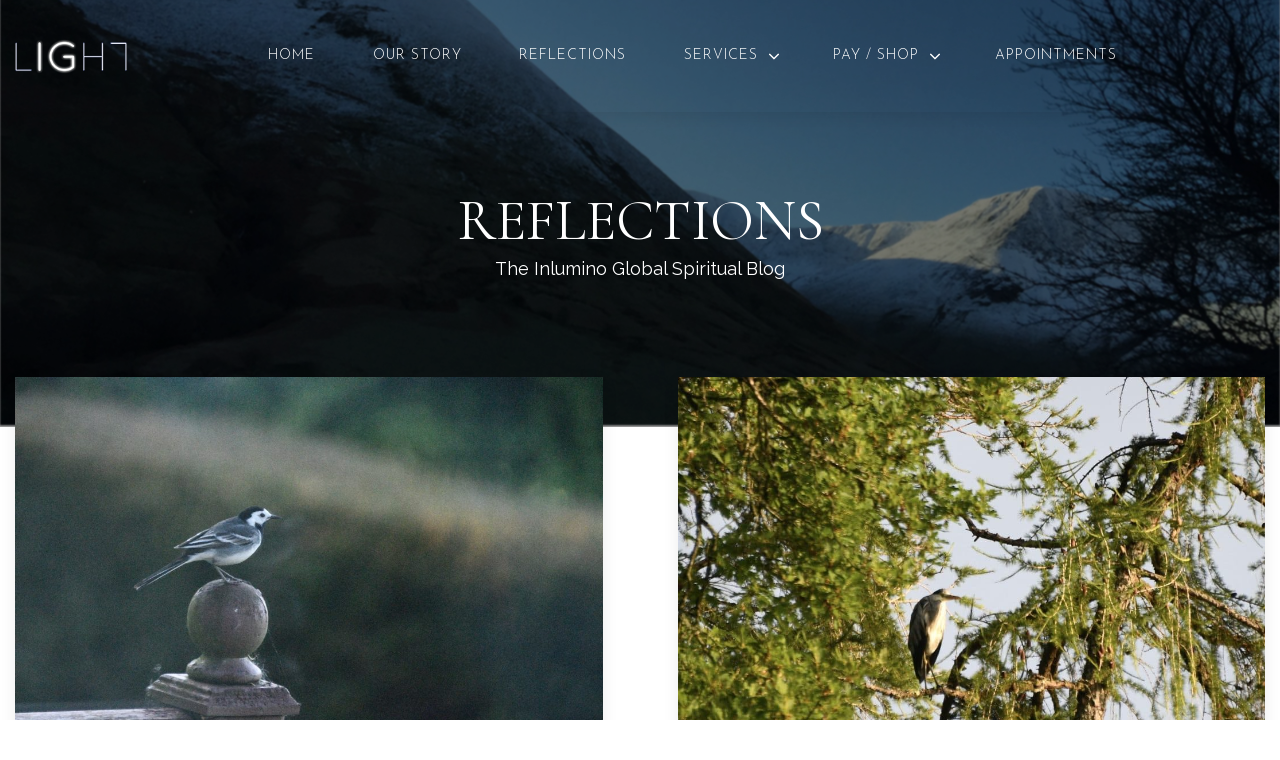

--- FILE ---
content_type: text/html; charset=UTF-8
request_url: https://www.inluminoglobal.com/category/personal-development/
body_size: 19016
content:
<!DOCTYPE html>
<html dir="ltr" lang="en-GB" prefix="og: https://ogp.me/ns#" >
<head>
<meta charset="UTF-8">
<meta name="viewport" content="width=device-width, initial-scale=1.0">
<!-- WP_HEAD() START -->
<link rel="preload" as="style" href="https://fonts.googleapis.com/css?family=Raleway:100,200,300,400,500,600,700,800,900|Cormorant:100,200,300,400,500,600,700,800,900|Josefin+Sans:100,200,300,400,500,600,700,800,900" >
<link rel="stylesheet" href="https://fonts.googleapis.com/css?family=Raleway:100,200,300,400,500,600,700,800,900|Cormorant:100,200,300,400,500,600,700,800,900|Josefin+Sans:100,200,300,400,500,600,700,800,900">
	<style>img:is([sizes="auto" i], [sizes^="auto," i]) { contain-intrinsic-size: 3000px 1500px }</style>
	
		<!-- All in One SEO 4.8.8 - aioseo.com -->
	<meta name="robots" content="max-image-preview:large" />
	<link rel="canonical" href="https://www.inluminoglobal.com/category/personal-development/" />
	<link rel="next" href="https://www.inluminoglobal.com/category/personal-development/page/2/" />
	<meta name="generator" content="All in One SEO (AIOSEO) 4.8.8" />
		<script type="application/ld+json" class="aioseo-schema">
			{"@context":"https:\/\/schema.org","@graph":[{"@type":"BreadcrumbList","@id":"https:\/\/www.inluminoglobal.com\/category\/personal-development\/#breadcrumblist","itemListElement":[{"@type":"ListItem","@id":"https:\/\/www.inluminoglobal.com#listItem","position":1,"name":"Home","item":"https:\/\/www.inluminoglobal.com","nextItem":{"@type":"ListItem","@id":"https:\/\/www.inluminoglobal.com\/category\/personal-development\/#listItem","name":"personal development"}},{"@type":"ListItem","@id":"https:\/\/www.inluminoglobal.com\/category\/personal-development\/#listItem","position":2,"name":"personal development","previousItem":{"@type":"ListItem","@id":"https:\/\/www.inluminoglobal.com#listItem","name":"Home"}}]},{"@type":"CollectionPage","@id":"https:\/\/www.inluminoglobal.com\/category\/personal-development\/#collectionpage","url":"https:\/\/www.inluminoglobal.com\/category\/personal-development\/","name":"personal development | Inlumino Global","inLanguage":"en-GB","isPartOf":{"@id":"https:\/\/www.inluminoglobal.com\/#website"},"breadcrumb":{"@id":"https:\/\/www.inluminoglobal.com\/category\/personal-development\/#breadcrumblist"}},{"@type":"Organization","@id":"https:\/\/www.inluminoglobal.com\/#organization","name":"Inlumino Global","description":"Spiritual Wisdom and Growth","url":"https:\/\/www.inluminoglobal.com\/","logo":{"@type":"ImageObject","url":"https:\/\/blog.inluminoglobal.com\/wp-content\/uploads\/2021\/01\/Dark-IG-Glow-Logo.png","@id":"https:\/\/www.inluminoglobal.com\/category\/personal-development\/#organizationLogo"},"image":{"@id":"https:\/\/www.inluminoglobal.com\/category\/personal-development\/#organizationLogo"},"sameAs":["https:\/\/www.facebook.com\/InluminoGlobal\/","https:\/\/www.twitter.com\/inluminoglobal","https:\/\/www.youtube.com\/user\/clairemontanaro","https:\/\/www.linkedin.com\/in\/clairemontanaro"]},{"@type":"WebSite","@id":"https:\/\/www.inluminoglobal.com\/#website","url":"https:\/\/www.inluminoglobal.com\/","name":"Inlumino Global","description":"Spiritual Wisdom and Growth","inLanguage":"en-GB","publisher":{"@id":"https:\/\/www.inluminoglobal.com\/#organization"}}]}
		</script>
		<!-- All in One SEO -->


            <script data-no-defer="1" data-ezscrex="false" data-cfasync="false" data-pagespeed-no-defer data-cookieconsent="ignore">
                var ctPublicFunctions = {"_ajax_nonce":"c3889aa0dc","_rest_nonce":"eb36281d36","_ajax_url":"\/wp-admin\/admin-ajax.php","_rest_url":"https:\/\/www.inluminoglobal.com\/wp-json\/","data__cookies_type":"none","data__ajax_type":"rest","data__bot_detector_enabled":0,"data__frontend_data_log_enabled":1,"cookiePrefix":"","wprocket_detected":false,"host_url":"www.inluminoglobal.com","text__ee_click_to_select":"Click to select the whole data","text__ee_original_email":"The complete one is","text__ee_got_it":"Got it","text__ee_blocked":"Blocked","text__ee_cannot_connect":"Cannot connect","text__ee_cannot_decode":"Can not decode email. Unknown reason","text__ee_email_decoder":"CleanTalk email decoder","text__ee_wait_for_decoding":"The magic is on the way!","text__ee_decoding_process":"Please wait a few seconds while we decode the contact data."}
            </script>
        
            <script data-no-defer="1" data-ezscrex="false" data-cfasync="false" data-pagespeed-no-defer data-cookieconsent="ignore">
                var ctPublic = {"_ajax_nonce":"c3889aa0dc","settings__forms__check_internal":"0","settings__forms__check_external":"0","settings__forms__force_protection":0,"settings__forms__search_test":"1","settings__data__bot_detector_enabled":0,"settings__sfw__anti_crawler":0,"blog_home":"https:\/\/www.inluminoglobal.com\/","pixel__setting":"3","pixel__enabled":true,"pixel__url":"https:\/\/moderate3-v4.cleantalk.org\/pixel\/e7ac7b9b2cd501226fe6525569090e21.gif","data__email_check_before_post":"1","data__email_check_exist_post":0,"data__cookies_type":"none","data__key_is_ok":true,"data__visible_fields_required":true,"wl_brandname":"Anti-Spam by CleanTalk","wl_brandname_short":"CleanTalk","ct_checkjs_key":"a10719ead38d482068cc1d6a0e789b2dad142135e867f4f1c4471c4795ca1ac5","emailEncoderPassKey":"73d64ea7aeeeb8f0284727374c974c35","bot_detector_forms_excluded":"W10=","advancedCacheExists":false,"varnishCacheExists":false,"wc_ajax_add_to_cart":true}
            </script>
        <title>personal development | Inlumino Global</title>
<link rel="alternate" type="application/rss+xml" title="Inlumino Global &raquo; Feed" href="https://www.inluminoglobal.com/feed/" />
<link rel="alternate" type="application/rss+xml" title="Inlumino Global &raquo; Comments Feed" href="https://www.inluminoglobal.com/comments/feed/" />
<link rel="alternate" type="application/rss+xml" title="Inlumino Global &raquo; personal development Category Feed" href="https://www.inluminoglobal.com/category/personal-development/feed/" />

<style id='wp-block-library-inline-css'>
:root{--wp-admin-theme-color:#007cba;--wp-admin-theme-color--rgb:0,124,186;--wp-admin-theme-color-darker-10:#006ba1;--wp-admin-theme-color-darker-10--rgb:0,107,161;--wp-admin-theme-color-darker-20:#005a87;--wp-admin-theme-color-darker-20--rgb:0,90,135;--wp-admin-border-width-focus:2px;--wp-block-synced-color:#7a00df;--wp-block-synced-color--rgb:122,0,223;--wp-bound-block-color:var(--wp-block-synced-color)}@media (min-resolution:192dpi){:root{--wp-admin-border-width-focus:1.5px}}.wp-element-button{cursor:pointer}:root{--wp--preset--font-size--normal:16px;--wp--preset--font-size--huge:42px}:root .has-very-light-gray-background-color{background-color:#eee}:root .has-very-dark-gray-background-color{background-color:#313131}:root .has-very-light-gray-color{color:#eee}:root .has-very-dark-gray-color{color:#313131}:root .has-vivid-green-cyan-to-vivid-cyan-blue-gradient-background{background:linear-gradient(135deg,#00d084,#0693e3)}:root .has-purple-crush-gradient-background{background:linear-gradient(135deg,#34e2e4,#4721fb 50%,#ab1dfe)}:root .has-hazy-dawn-gradient-background{background:linear-gradient(135deg,#faaca8,#dad0ec)}:root .has-subdued-olive-gradient-background{background:linear-gradient(135deg,#fafae1,#67a671)}:root .has-atomic-cream-gradient-background{background:linear-gradient(135deg,#fdd79a,#004a59)}:root .has-nightshade-gradient-background{background:linear-gradient(135deg,#330968,#31cdcf)}:root .has-midnight-gradient-background{background:linear-gradient(135deg,#020381,#2874fc)}.has-regular-font-size{font-size:1em}.has-larger-font-size{font-size:2.625em}.has-normal-font-size{font-size:var(--wp--preset--font-size--normal)}.has-huge-font-size{font-size:var(--wp--preset--font-size--huge)}.has-text-align-center{text-align:center}.has-text-align-left{text-align:left}.has-text-align-right{text-align:right}#end-resizable-editor-section{display:none}.aligncenter{clear:both}.items-justified-left{justify-content:flex-start}.items-justified-center{justify-content:center}.items-justified-right{justify-content:flex-end}.items-justified-space-between{justify-content:space-between}.screen-reader-text{border:0;clip-path:inset(50%);height:1px;margin:-1px;overflow:hidden;padding:0;position:absolute;width:1px;word-wrap:normal!important}.screen-reader-text:focus{background-color:#ddd;clip-path:none;color:#444;display:block;font-size:1em;height:auto;left:5px;line-height:normal;padding:15px 23px 14px;text-decoration:none;top:5px;width:auto;z-index:100000}html :where(.has-border-color){border-style:solid}html :where([style*=border-top-color]){border-top-style:solid}html :where([style*=border-right-color]){border-right-style:solid}html :where([style*=border-bottom-color]){border-bottom-style:solid}html :where([style*=border-left-color]){border-left-style:solid}html :where([style*=border-width]){border-style:solid}html :where([style*=border-top-width]){border-top-style:solid}html :where([style*=border-right-width]){border-right-style:solid}html :where([style*=border-bottom-width]){border-bottom-style:solid}html :where([style*=border-left-width]){border-left-style:solid}html :where(img[class*=wp-image-]){height:auto;max-width:100%}:where(figure){margin:0 0 1em}html :where(.is-position-sticky){--wp-admin--admin-bar--position-offset:var(--wp-admin--admin-bar--height,0px)}@media screen and (max-width:600px){html :where(.is-position-sticky){--wp-admin--admin-bar--position-offset:0px}}
</style>
<style id='classic-theme-styles-inline-css'>
/*! This file is auto-generated */
.wp-block-button__link{color:#fff;background-color:#32373c;border-radius:9999px;box-shadow:none;text-decoration:none;padding:calc(.667em + 2px) calc(1.333em + 2px);font-size:1.125em}.wp-block-file__button{background:#32373c;color:#fff;text-decoration:none}
</style>
<style id='global-styles-inline-css'>
:root{--wp--preset--aspect-ratio--square: 1;--wp--preset--aspect-ratio--4-3: 4/3;--wp--preset--aspect-ratio--3-4: 3/4;--wp--preset--aspect-ratio--3-2: 3/2;--wp--preset--aspect-ratio--2-3: 2/3;--wp--preset--aspect-ratio--16-9: 16/9;--wp--preset--aspect-ratio--9-16: 9/16;--wp--preset--color--black: #000000;--wp--preset--color--cyan-bluish-gray: #abb8c3;--wp--preset--color--white: #ffffff;--wp--preset--color--pale-pink: #f78da7;--wp--preset--color--vivid-red: #cf2e2e;--wp--preset--color--luminous-vivid-orange: #ff6900;--wp--preset--color--luminous-vivid-amber: #fcb900;--wp--preset--color--light-green-cyan: #7bdcb5;--wp--preset--color--vivid-green-cyan: #00d084;--wp--preset--color--pale-cyan-blue: #8ed1fc;--wp--preset--color--vivid-cyan-blue: #0693e3;--wp--preset--color--vivid-purple: #9b51e0;--wp--preset--color--base: #FFFFFF;--wp--preset--color--contrast: #111111;--wp--preset--color--accent-1: #FFEE58;--wp--preset--color--accent-2: #F6CFF4;--wp--preset--color--accent-3: #503AA8;--wp--preset--color--accent-4: #686868;--wp--preset--color--accent-5: #FBFAF3;--wp--preset--color--accent-6: color-mix(in srgb, currentColor 20%, transparent);--wp--preset--gradient--vivid-cyan-blue-to-vivid-purple: linear-gradient(135deg,rgba(6,147,227,1) 0%,rgb(155,81,224) 100%);--wp--preset--gradient--light-green-cyan-to-vivid-green-cyan: linear-gradient(135deg,rgb(122,220,180) 0%,rgb(0,208,130) 100%);--wp--preset--gradient--luminous-vivid-amber-to-luminous-vivid-orange: linear-gradient(135deg,rgba(252,185,0,1) 0%,rgba(255,105,0,1) 100%);--wp--preset--gradient--luminous-vivid-orange-to-vivid-red: linear-gradient(135deg,rgba(255,105,0,1) 0%,rgb(207,46,46) 100%);--wp--preset--gradient--very-light-gray-to-cyan-bluish-gray: linear-gradient(135deg,rgb(238,238,238) 0%,rgb(169,184,195) 100%);--wp--preset--gradient--cool-to-warm-spectrum: linear-gradient(135deg,rgb(74,234,220) 0%,rgb(151,120,209) 20%,rgb(207,42,186) 40%,rgb(238,44,130) 60%,rgb(251,105,98) 80%,rgb(254,248,76) 100%);--wp--preset--gradient--blush-light-purple: linear-gradient(135deg,rgb(255,206,236) 0%,rgb(152,150,240) 100%);--wp--preset--gradient--blush-bordeaux: linear-gradient(135deg,rgb(254,205,165) 0%,rgb(254,45,45) 50%,rgb(107,0,62) 100%);--wp--preset--gradient--luminous-dusk: linear-gradient(135deg,rgb(255,203,112) 0%,rgb(199,81,192) 50%,rgb(65,88,208) 100%);--wp--preset--gradient--pale-ocean: linear-gradient(135deg,rgb(255,245,203) 0%,rgb(182,227,212) 50%,rgb(51,167,181) 100%);--wp--preset--gradient--electric-grass: linear-gradient(135deg,rgb(202,248,128) 0%,rgb(113,206,126) 100%);--wp--preset--gradient--midnight: linear-gradient(135deg,rgb(2,3,129) 0%,rgb(40,116,252) 100%);--wp--preset--font-size--small: 0.875rem;--wp--preset--font-size--medium: clamp(1rem, 1rem + ((1vw - 0.2rem) * 0.196), 1.125rem);--wp--preset--font-size--large: clamp(1.125rem, 1.125rem + ((1vw - 0.2rem) * 0.392), 1.375rem);--wp--preset--font-size--x-large: clamp(1.75rem, 1.75rem + ((1vw - 0.2rem) * 0.392), 2rem);--wp--preset--font-size--xx-large: clamp(2.15rem, 2.15rem + ((1vw - 0.2rem) * 1.333), 3rem);--wp--preset--font-family--manrope: Manrope, sans-serif;--wp--preset--font-family--fira-code: "Fira Code", monospace;--wp--preset--spacing--20: 10px;--wp--preset--spacing--30: 20px;--wp--preset--spacing--40: 30px;--wp--preset--spacing--50: clamp(30px, 5vw, 50px);--wp--preset--spacing--60: clamp(30px, 7vw, 70px);--wp--preset--spacing--70: clamp(50px, 7vw, 90px);--wp--preset--spacing--80: clamp(70px, 10vw, 140px);--wp--preset--shadow--natural: 6px 6px 9px rgba(0, 0, 0, 0.2);--wp--preset--shadow--deep: 12px 12px 50px rgba(0, 0, 0, 0.4);--wp--preset--shadow--sharp: 6px 6px 0px rgba(0, 0, 0, 0.2);--wp--preset--shadow--outlined: 6px 6px 0px -3px rgba(255, 255, 255, 1), 6px 6px rgba(0, 0, 0, 1);--wp--preset--shadow--crisp: 6px 6px 0px rgba(0, 0, 0, 1);}:root :where(.is-layout-flow) > :first-child{margin-block-start: 0;}:root :where(.is-layout-flow) > :last-child{margin-block-end: 0;}:root :where(.is-layout-flow) > *{margin-block-start: 1.2rem;margin-block-end: 0;}:root :where(.is-layout-constrained) > :first-child{margin-block-start: 0;}:root :where(.is-layout-constrained) > :last-child{margin-block-end: 0;}:root :where(.is-layout-constrained) > *{margin-block-start: 1.2rem;margin-block-end: 0;}:root :where(.is-layout-flex){gap: 1.2rem;}:root :where(.is-layout-grid){gap: 1.2rem;}body .is-layout-flex{display: flex;}.is-layout-flex{flex-wrap: wrap;align-items: center;}.is-layout-flex > :is(*, div){margin: 0;}body .is-layout-grid{display: grid;}.is-layout-grid > :is(*, div){margin: 0;}:root :where(.wp-block-columns-is-layout-flow) > :first-child{margin-block-start: 0;}:root :where(.wp-block-columns-is-layout-flow) > :last-child{margin-block-end: 0;}:root :where(.wp-block-columns-is-layout-flow) > *{margin-block-start: var(--wp--preset--spacing--50);margin-block-end: 0;}:root :where(.wp-block-columns-is-layout-constrained) > :first-child{margin-block-start: 0;}:root :where(.wp-block-columns-is-layout-constrained) > :last-child{margin-block-end: 0;}:root :where(.wp-block-columns-is-layout-constrained) > *{margin-block-start: var(--wp--preset--spacing--50);margin-block-end: 0;}:root :where(.wp-block-columns-is-layout-flex){gap: var(--wp--preset--spacing--50);}:root :where(.wp-block-columns-is-layout-grid){gap: var(--wp--preset--spacing--50);}.has-black-color{color: var(--wp--preset--color--black) !important;}.has-cyan-bluish-gray-color{color: var(--wp--preset--color--cyan-bluish-gray) !important;}.has-white-color{color: var(--wp--preset--color--white) !important;}.has-pale-pink-color{color: var(--wp--preset--color--pale-pink) !important;}.has-vivid-red-color{color: var(--wp--preset--color--vivid-red) !important;}.has-luminous-vivid-orange-color{color: var(--wp--preset--color--luminous-vivid-orange) !important;}.has-luminous-vivid-amber-color{color: var(--wp--preset--color--luminous-vivid-amber) !important;}.has-light-green-cyan-color{color: var(--wp--preset--color--light-green-cyan) !important;}.has-vivid-green-cyan-color{color: var(--wp--preset--color--vivid-green-cyan) !important;}.has-pale-cyan-blue-color{color: var(--wp--preset--color--pale-cyan-blue) !important;}.has-vivid-cyan-blue-color{color: var(--wp--preset--color--vivid-cyan-blue) !important;}.has-vivid-purple-color{color: var(--wp--preset--color--vivid-purple) !important;}.has-black-background-color{background-color: var(--wp--preset--color--black) !important;}.has-cyan-bluish-gray-background-color{background-color: var(--wp--preset--color--cyan-bluish-gray) !important;}.has-white-background-color{background-color: var(--wp--preset--color--white) !important;}.has-pale-pink-background-color{background-color: var(--wp--preset--color--pale-pink) !important;}.has-vivid-red-background-color{background-color: var(--wp--preset--color--vivid-red) !important;}.has-luminous-vivid-orange-background-color{background-color: var(--wp--preset--color--luminous-vivid-orange) !important;}.has-luminous-vivid-amber-background-color{background-color: var(--wp--preset--color--luminous-vivid-amber) !important;}.has-light-green-cyan-background-color{background-color: var(--wp--preset--color--light-green-cyan) !important;}.has-vivid-green-cyan-background-color{background-color: var(--wp--preset--color--vivid-green-cyan) !important;}.has-pale-cyan-blue-background-color{background-color: var(--wp--preset--color--pale-cyan-blue) !important;}.has-vivid-cyan-blue-background-color{background-color: var(--wp--preset--color--vivid-cyan-blue) !important;}.has-vivid-purple-background-color{background-color: var(--wp--preset--color--vivid-purple) !important;}.has-black-border-color{border-color: var(--wp--preset--color--black) !important;}.has-cyan-bluish-gray-border-color{border-color: var(--wp--preset--color--cyan-bluish-gray) !important;}.has-white-border-color{border-color: var(--wp--preset--color--white) !important;}.has-pale-pink-border-color{border-color: var(--wp--preset--color--pale-pink) !important;}.has-vivid-red-border-color{border-color: var(--wp--preset--color--vivid-red) !important;}.has-luminous-vivid-orange-border-color{border-color: var(--wp--preset--color--luminous-vivid-orange) !important;}.has-luminous-vivid-amber-border-color{border-color: var(--wp--preset--color--luminous-vivid-amber) !important;}.has-light-green-cyan-border-color{border-color: var(--wp--preset--color--light-green-cyan) !important;}.has-vivid-green-cyan-border-color{border-color: var(--wp--preset--color--vivid-green-cyan) !important;}.has-pale-cyan-blue-border-color{border-color: var(--wp--preset--color--pale-cyan-blue) !important;}.has-vivid-cyan-blue-border-color{border-color: var(--wp--preset--color--vivid-cyan-blue) !important;}.has-vivid-purple-border-color{border-color: var(--wp--preset--color--vivid-purple) !important;}.has-vivid-cyan-blue-to-vivid-purple-gradient-background{background: var(--wp--preset--gradient--vivid-cyan-blue-to-vivid-purple) !important;}.has-light-green-cyan-to-vivid-green-cyan-gradient-background{background: var(--wp--preset--gradient--light-green-cyan-to-vivid-green-cyan) !important;}.has-luminous-vivid-amber-to-luminous-vivid-orange-gradient-background{background: var(--wp--preset--gradient--luminous-vivid-amber-to-luminous-vivid-orange) !important;}.has-luminous-vivid-orange-to-vivid-red-gradient-background{background: var(--wp--preset--gradient--luminous-vivid-orange-to-vivid-red) !important;}.has-very-light-gray-to-cyan-bluish-gray-gradient-background{background: var(--wp--preset--gradient--very-light-gray-to-cyan-bluish-gray) !important;}.has-cool-to-warm-spectrum-gradient-background{background: var(--wp--preset--gradient--cool-to-warm-spectrum) !important;}.has-blush-light-purple-gradient-background{background: var(--wp--preset--gradient--blush-light-purple) !important;}.has-blush-bordeaux-gradient-background{background: var(--wp--preset--gradient--blush-bordeaux) !important;}.has-luminous-dusk-gradient-background{background: var(--wp--preset--gradient--luminous-dusk) !important;}.has-pale-ocean-gradient-background{background: var(--wp--preset--gradient--pale-ocean) !important;}.has-electric-grass-gradient-background{background: var(--wp--preset--gradient--electric-grass) !important;}.has-midnight-gradient-background{background: var(--wp--preset--gradient--midnight) !important;}.has-small-font-size{font-size: var(--wp--preset--font-size--small) !important;}.has-medium-font-size{font-size: var(--wp--preset--font-size--medium) !important;}.has-large-font-size{font-size: var(--wp--preset--font-size--large) !important;}.has-x-large-font-size{font-size: var(--wp--preset--font-size--x-large) !important;}
</style>
<link rel='stylesheet' id='cleantalk-public-css-css' href='https://www.inluminoglobal.com/wp-content/plugins/cleantalk-spam-protect/css/cleantalk-public.min.css?ver=6.66_1760899132' media='all' />
<link rel='stylesheet' id='cleantalk-email-decoder-css-css' href='https://www.inluminoglobal.com/wp-content/plugins/cleantalk-spam-protect/css/cleantalk-email-decoder.min.css?ver=6.66_1760899132' media='all' />
<link rel='stylesheet' id='oxygen-css' href='https://www.inluminoglobal.com/wp-content/plugins/oxygen/component-framework/oxygen.css?ver=4.9.1' media='all' />
<link rel='stylesheet' id='core-sss-css' href='https://www.inluminoglobal.com/wp-content/plugins/oxy-ninja/public/css/core-sss.min.css?ver=3.5.3' media='all' />
<link rel='stylesheet' id='woocommerce-layout-css' href='https://www.inluminoglobal.com/wp-content/plugins/woocommerce/assets/css/woocommerce-layout.css?ver=10.2.2' media='all' />
<link rel='stylesheet' id='woocommerce-smallscreen-css' href='https://www.inluminoglobal.com/wp-content/plugins/woocommerce/assets/css/woocommerce-smallscreen.css?ver=10.2.2' media='only screen and (max-width: 768px)' />
<link rel='stylesheet' id='woocommerce-general-css' href='https://www.inluminoglobal.com/wp-content/plugins/woocommerce/assets/css/woocommerce.css?ver=10.2.2' media='all' />
<link rel='stylesheet' id='woocommerce-blocktheme-css' href='https://www.inluminoglobal.com/wp-content/plugins/woocommerce/assets/css/woocommerce-blocktheme.css?ver=10.2.2' media='all' />
<style id='woocommerce-inline-inline-css'>
.woocommerce form .form-row .required { visibility: visible; }
</style>
<link rel='stylesheet' id='splide-css' href='https://www.inluminoglobal.com/wp-content/plugins/oxy-ninja/public/css/splide.min.css?ver=4.0.14' media='all' />
<link rel='stylesheet' id='photoswipe-css' href='https://www.inluminoglobal.com/wp-content/plugins/woocommerce/assets/css/photoswipe/photoswipe.min.css?ver=10.2.2' media='all' />
<link rel='stylesheet' id='photoswipe-default-skin-css' href='https://www.inluminoglobal.com/wp-content/plugins/woocommerce/assets/css/photoswipe/default-skin/default-skin.min.css?ver=10.2.2' media='all' />
<link rel='stylesheet' id='brands-styles-css' href='https://www.inluminoglobal.com/wp-content/plugins/woocommerce/assets/css/brands.css?ver=10.2.2' media='all' />
<script src="https://www.inluminoglobal.com/wp-content/plugins/cleantalk-spam-protect/js/apbct-public-bundle_gathering.min.js?ver=6.66_1760899132" id="apbct-public-bundle_gathering.min-js-js"></script>
<script src="https://www.inluminoglobal.com/wp-includes/js/jquery/jquery.min.js?ver=3.7.1" id="jquery-core-js"></script>
<script src="https://www.inluminoglobal.com/wp-content/plugins/woocommerce/assets/js/jquery-blockui/jquery.blockUI.min.js?ver=2.7.0-wc.10.2.2" id="jquery-blockui-js" defer data-wp-strategy="defer"></script>
<script id="wc-add-to-cart-js-extra">
var wc_add_to_cart_params = {"ajax_url":"\/wp-admin\/admin-ajax.php","wc_ajax_url":"\/?wc-ajax=%%endpoint%%","i18n_view_cart":"View basket","cart_url":"https:\/\/www.inluminoglobal.com\/basket\/","is_cart":"","cart_redirect_after_add":"no"};
</script>
<script src="https://www.inluminoglobal.com/wp-content/plugins/woocommerce/assets/js/frontend/add-to-cart.min.js?ver=10.2.2" id="wc-add-to-cart-js" defer data-wp-strategy="defer"></script>
<script src="https://www.inluminoglobal.com/wp-content/plugins/woocommerce/assets/js/js-cookie/js.cookie.min.js?ver=2.1.4-wc.10.2.2" id="js-cookie-js" defer data-wp-strategy="defer"></script>
<script id="woocommerce-js-extra">
var woocommerce_params = {"ajax_url":"\/wp-admin\/admin-ajax.php","wc_ajax_url":"\/?wc-ajax=%%endpoint%%","i18n_password_show":"Show password","i18n_password_hide":"Hide password"};
</script>
<script src="https://www.inluminoglobal.com/wp-content/plugins/woocommerce/assets/js/frontend/woocommerce.min.js?ver=10.2.2" id="woocommerce-js" defer data-wp-strategy="defer"></script>
<script src="https://www.inluminoglobal.com/wp-content/plugins/oxy-ninja/public/js/splide/splide.min.js?ver=4.0.14" id="splide-js"></script>
<script src="https://www.inluminoglobal.com/wp-content/plugins/oxy-ninja/public/js/splide/splide-extension-auto-scroll.min.js?ver=0.5.2" id="splide-autoscroll-js"></script>
<script src="https://www.inluminoglobal.com/wp-content/plugins/woocommerce/assets/js/zoom/jquery.zoom.min.js?ver=1.7.21-wc.10.2.2" id="zoom-js" defer data-wp-strategy="defer"></script>
<script src="https://www.inluminoglobal.com/wp-content/plugins/woocommerce/assets/js/flexslider/jquery.flexslider.min.js?ver=2.7.2-wc.10.2.2" id="flexslider-js" defer data-wp-strategy="defer"></script>
<script src="https://www.inluminoglobal.com/wp-content/plugins/woocommerce/assets/js/photoswipe/photoswipe.min.js?ver=4.1.1-wc.10.2.2" id="photoswipe-js" defer data-wp-strategy="defer"></script>
<script src="https://www.inluminoglobal.com/wp-content/plugins/woocommerce/assets/js/photoswipe/photoswipe-ui-default.min.js?ver=4.1.1-wc.10.2.2" id="photoswipe-ui-default-js" defer data-wp-strategy="defer"></script>
<script id="wc-single-product-js-extra">
var wc_single_product_params = {"i18n_required_rating_text":"Please select a rating","i18n_rating_options":["1 of 5 stars","2 of 5 stars","3 of 5 stars","4 of 5 stars","5 of 5 stars"],"i18n_product_gallery_trigger_text":"View full-screen image gallery","review_rating_required":"yes","flexslider":{"rtl":false,"animation":"slide","smoothHeight":true,"directionNav":false,"controlNav":"thumbnails","slideshow":false,"animationSpeed":500,"animationLoop":false,"allowOneSlide":false,"touch":false},"zoom_enabled":"1","zoom_options":[],"photoswipe_enabled":"1","photoswipe_options":{"shareEl":false,"closeOnScroll":false,"history":false,"hideAnimationDuration":0,"showAnimationDuration":0},"flexslider_enabled":"1"};
</script>
<script src="https://www.inluminoglobal.com/wp-content/plugins/woocommerce/assets/js/frontend/single-product.min.js?ver=10.2.2" id="wc-single-product-js" defer data-wp-strategy="defer"></script>
<link rel="https://api.w.org/" href="https://www.inluminoglobal.com/wp-json/" /><link rel="alternate" title="JSON" type="application/json" href="https://www.inluminoglobal.com/wp-json/wp/v2/categories/616" /><link rel="EditURI" type="application/rsd+xml" title="RSD" href="https://www.inluminoglobal.com/xmlrpc.php?rsd" />
<meta name="generator" content="WordPress 6.8.3" />
<meta name="generator" content="WooCommerce 10.2.2" />
	<noscript><style>.woocommerce-product-gallery{ opacity: 1 !important; }</style></noscript>
	<style class='wp-fonts-local'>
@font-face{font-family:Manrope;font-style:normal;font-weight:200 800;font-display:fallback;src:url('https://www.inluminoglobal.com/wp-content/themes/oxygen-is-not-a-theme/assets/fonts/manrope/Manrope-VariableFont_wght.woff2') format('woff2');}
@font-face{font-family:"Fira Code";font-style:normal;font-weight:300 700;font-display:fallback;src:url('https://www.inluminoglobal.com/wp-content/themes/oxygen-is-not-a-theme/assets/fonts/fira-code/FiraCode-VariableFont_wght.woff2') format('woff2');}
</style>
<link rel="icon" href="https://www.inluminoglobal.com/wp-content/uploads/2021/12/favicon-1-100x100.png" sizes="32x32" />
<link rel="icon" href="https://www.inluminoglobal.com/wp-content/uploads/2021/12/favicon-1.png" sizes="192x192" />
<link rel="apple-touch-icon" href="https://www.inluminoglobal.com/wp-content/uploads/2021/12/favicon-1.png" />
<meta name="msapplication-TileImage" content="https://www.inluminoglobal.com/wp-content/uploads/2021/12/favicon-1.png" />
<link rel='stylesheet' id='oxygen-cache-4612-css' href='//www.inluminoglobal.com/wp-content/uploads/oxygen/css/4612.css?cache=1704708470&#038;ver=6.8.3' media='all' />
<link rel='stylesheet' id='oxygen-cache-4548-css' href='//www.inluminoglobal.com/wp-content/uploads/oxygen/css/4548.css?cache=1669985747&#038;ver=6.8.3' media='all' />
<link rel='stylesheet' id='oxygen-universal-styles-css' href='//www.inluminoglobal.com/wp-content/uploads/oxygen/css/universal.css?cache=1744918586&#038;ver=6.8.3' media='all' />
<!-- END OF WP_HEAD() -->
</head>
<body class="archive category category-personal-development category-616 wp-embed-responsive wp-theme-oxygen-is-not-a-theme  theme-oxygen-is-not-a-theme oxygen-body woocommerce-uses-block-theme woocommerce-block-theme-has-button-styles woocommerce-no-js" >




						<div id="code_block-653-4612" class="ct-code-block" ><!-- Global site tag (gtag.js) - Google Analytics -->
<script async src="https://www.googletagmanager.com/gtag/js?id=G-E9JGBEHSZN"></script>
<script>
  window.dataLayer = window.dataLayer || [];
  function gtag(){dataLayer.push(arguments);}
  gtag('js', new Date());

  gtag('config', 'G-E9JGBEHSZN');
</script></div><header id="_header-496-4612" class="oxy-header-wrapper oxy-overlay-header oxy-header" ><div id="_header_row-497-4612" class="oxy-header-row" ><div class="oxy-header-container"><div id="_header_left-498-4612" class="oxy-header-left" ><a id="link-502-4612" class="ct-link" href="https://core.oxyninja.com/" target="_self"  ><img  id="image-503-4612" alt="" src="https://www.inluminoglobal.com/wp-content/uploads/2021/11/inlumino-2018-white-logo-small.png" class="ct-image c-logo"/></a></div><div id="_header_center-499-4612" class="oxy-header-center" ></div><div id="_header_right-500-4612" class="oxy-header-right" ><div id="div_block-510-4612" class="ct-div-block" ><div id="text_block-511-4612" class="ct-text-block" >Menu</div>
		<div id="-burger-trigger-506-4612" class="oxy-burger-trigger " ><button aria-label="Open menu" data-touch="click"  class="hamburger hamburger--slider " type="button"><span class="hamburger-box"><span class="hamburger-inner"></span></span></button></div>

		</div></div></div></div></header>
		
		<div id="-off-canvas-443-4612" class="oxy-off-canvas " ><div class="oxy-offcanvas_backdrop"></div><div id="-off-canvas-443-4612-inner" class="offcanvas-inner oxy-inner-content" role="dialog" aria-label="offcanvas content" tabindex="0" data-start="false" data-click-outside="true" data-trigger-selector=".oxy-burger-trigger" data-esc="true" data-focus-selector=".offcanvas-inner" data-reset="400" data-hashclose="true" data-burger-sync="true" data-overflow="false" data-auto-aria="true" data-focus-trap="true" ><div id="div_block-489-4612" class="ct-div-block" ><div id="text_block-507-4612" class="ct-text-block" >Close</div>
		<div id="-burger-trigger-495-4612" class="oxy-burger-trigger " ><button aria-label="Open menu" data-touch="click"  class="hamburger hamburger--slider " type="button"><span class="hamburger-box"><span class="hamburger-inner"></span></span></button></div>

		</div><div id="div_block-493-4612" class="ct-div-block" ><img  id="image-494-4612" alt="" src="https://www.inluminoglobal.com/wp-content/uploads/2021/11/inlumino-2018-white-logo-small.png" class="ct-image c-margin-bottom-m"/></div><a id="text_block-481-4612" class="ct-link-text mobile-toplink" href="https://www.inluminoglobal.com/"   >Home</a><a id="text_block-485-4612" class="ct-link-text mobile-toplink" href="https://www.inluminoglobal.com/about/"   >Our Story</a><a id="text_block-486-4612" class="ct-link-text mobile-toplink" href="https://www.inluminoglobal.com/blog/"   >Reflections</a>
		<div id="-pro-accordion-445-4612" class="oxy-pro-accordion  " ><div class="oxy-pro-accordion_inner" data-icon="animate" data-expand="300" data-repeater="disable" data-repeater-first="false" data-acf="closed" data-type="manual" data-disablesibling="false">
              <div class="oxy-pro-accordion_item " data-init="closed"><button  id="header-pro-accordion-445-4612" class="oxy-pro-accordion_header" aria-expanded="false" aria-controls="body-pro-accordion-445-4612"><span class="oxy-pro-accordion_title-area"><h4 class="oxy-pro-accordion_title">Services</h4><span class="oxy-pro-accordion_subtitle"></span></span><span class="oxy-pro-accordion_icon oxy-pro-accordion_icon-animate"><svg id="toggle-pro-accordion-445-4612" class="oxy-pro-accordion_toggle-icon"><use xlink:href="#FontAwesomeicon-angle-down"></use></svg></span></button><div id="body-pro-accordion-445-4612" class="oxy-pro-accordion_body" aria-labelledby="header-pro-accordion-445-4612" role="region"><div class="oxy-pro-accordion_content oxy-inner-content"><div id="text_block-453-4612" class="ct-text-block mobile-menu-title" >Channelling</div><a id="link_text-451-4612" class="ct-link-text mobile-menu-link" href="https://www.inluminoglobal.com/channelling/"   >Channelling</a><a id="link_text-456-4612" class="ct-link-text mobile-menu-link" href="https://www.inluminoglobal.com/psychic-readings/"   >Psychic Readings</a><a id="link_text-457-4612" class="ct-link-text mobile-menu-link" href="https://www.inluminoglobal.com/coaching/"   >Coaching</a><a id="link_text-458-4612" class="ct-link-text mobile-menu-link" href="https://www.inluminoglobal.com/channelling-downloads/"   >Free Channelling Downloads</a><div id="text_block-459-4612" class="ct-text-block mobile-menu-title" >Teaching</div><a id="link_text-461-4612" class="ct-link-text mobile-menu-link" href="https://www.inluminoglobal.com/spiritual-teaching/" target="_self"  >Spiritual Teaching</a><a id="link_text-463-4612" class="ct-link-text mobile-menu-link" href="https://www.inluminoglobal.com/intensive-soul-training/"   >Intensive Soul Training</a><a id="link_text-539-4612" class="ct-link-text mobile-menu-link" href="https://www.inluminoglobal.com/product/spiritual-wisdom-book/"   >Spiritual Wisdom Book</a><a id="link_text-541-4612" class="ct-link-text mobile-menu-link" href="https://www.inluminoglobal.com/seven-rays-audio-course/"   >Rays Course</a><a id="link_text-573-4612" class="ct-link-text mobile-menu-link" href="https://www.inluminoglobal.com/tools-for-spiritual-growth/"   >Oracle Cards / Elixirs</a><div id="text_block-464-4612" class="ct-text-block mobile-menu-title" >Meditation</div><a id="link_text-467-4612" class="ct-link-text mobile-menu-link" href="https://www.inluminoglobal.com/meditation/"   >What is Meditation?</a><a id="link_text-579-4612" class="ct-link-text mobile-menu-link" href="https://www.inluminoglobal.com/meditation/#howto"   >How To Meditate</a><a id="link_text-565-4612" class="ct-link-text mobile-menu-link" href="https://www.inluminoglobal.com/daily-meditation-practice/"   >Daily Meditation Practice</a><a id="link_text-567-4612" class="ct-link-text mobile-menu-link" href="https://www.inluminoglobal.com/guided-meditations/"   >Guided Meditations</a></div></div></div></div></div>

		
		<div id="-pro-accordion-469-4612" class="oxy-pro-accordion " ><div class="oxy-pro-accordion_inner" data-icon="animate" data-expand="300" data-repeater="disable" data-repeater-first="false" data-acf="closed" data-type="manual" data-disablesibling="false">
              <div class="oxy-pro-accordion_item " data-init="closed"><button  id="header-pro-accordion-469-4612" class="oxy-pro-accordion_header" aria-expanded="false" aria-controls="body-pro-accordion-469-4612"><span class="oxy-pro-accordion_title-area"><h4 class="oxy-pro-accordion_title">Pay / Shop</h4><span class="oxy-pro-accordion_subtitle"></span></span><span class="oxy-pro-accordion_icon oxy-pro-accordion_icon-animate"><svg id="toggle-pro-accordion-469-4612" class="oxy-pro-accordion_toggle-icon"><use xlink:href="#FontAwesomeicon-angle-down"></use></svg></span></button><div id="body-pro-accordion-469-4612" class="oxy-pro-accordion_body" aria-labelledby="header-pro-accordion-469-4612" role="region"><div class="oxy-pro-accordion_content oxy-inner-content"><div id="text_block-470-4612" class="ct-text-block mobile-menu-title" >My Account</div><a id="link_text-645-4612" class="ct-link-text mobile-menu-link" href="https://www.inluminoglobal.com/basket/"   >My Basket</a><a id="link_text-648-4612" class="ct-link-text mobile-menu-link" href="https://www.inluminoglobal.com/inlumino-global-shop/"   >The Inlumino Global Shop</a><a id="link_text-650-4612" class="ct-link-text mobile-menu-link" href="https://www.inluminoglobal.com/my-account/"   >My Account</a><a id="link_text-652-4612" class="ct-link-text mobile-menu-link" href="https://www.inluminoglobal.com/customer-login/"   >Login</a><div id="text_block-643-4612" class="ct-text-block mobile-menu-title" >Pay for Services</div><a id="link_text-471-4612" class="ct-link-text mobile-menu-link" href="https://www.inluminoglobal.com/product-category/channelling/" target="_self"  >Channellings</a><a id="link_text-472-4612" class="ct-link-text mobile-menu-link" href="https://www.inluminoglobal.com/product-category/psychic-reading/" target="_self"  >Psychic Readings</a><a id="link_text-473-4612" class="ct-link-text mobile-menu-link" href="https://www.inluminoglobal.com/product-category/coaching/" target="_self"  >Coaching Sessions</a><a id="link_text-474-4612" class="ct-link-text mobile-menu-link" href="https://www.inluminoglobal.com/product/urgent-appointments/" target="_self"  >Urgent Appointments</a><a id="link_text-549-4612" class="ct-link-text mobile-menu-link" href="https://www.inluminoglobal.com/product/intensive-soul-training/" target="_self"  >Intensive Soul Training</a><a id="link_text-551-4612" class="ct-link-text mobile-menu-link" href="https://www.inluminoglobal.com/product/spiritual-teaching-sessions/" target="_self"  >Spiritual Teaching Sessions</a><div id="text_block-475-4612" class="ct-text-block mobile-menu-title" >Spiritual Tools</div><a id="link_text-476-4612" class="ct-link-text mobile-menu-link" href="https://www.inluminoglobal.com/product/spiritual-wisdom-book/" target="_self"  >Spiritual Wisdom Book</a><a id="link_text-477-4612" class="ct-link-text mobile-menu-link" href="https://www.inluminoglobal.com/product-category/crystal-essences/" target="_self"  >Crystal Elixirs (Essences)</a><a id="link_text-479-4612" class="ct-link-text mobile-menu-link" href="https://www.inluminoglobal.com/product/universal-laws-oracle-cards/" target="_self"  >Universal Laws Oracle Cards</a><a id="link_text-557-4612" class="ct-link-text mobile-menu-link" href="https://www.inluminoglobal.com/product/seven-cosmic-rays-oracle-cards/" target="_self"  >Seven Cosmic Rays Oracle Cards</a><a id="link_text-558-4612" class="ct-link-text mobile-menu-link" href="https://www.inluminoglobal.com/product/the-seven-principles-oracle-cards/" target="_self"  >Seven Principles Oracle Cards</a><a id="link_text-559-4612" class="ct-link-text mobile-menu-link" href="https://www.inluminoglobal.com/inlumino-global-shop/#audio" target="_self"  >Audi Downloads and CDs</a><a id="link_text-560-4612" class="ct-link-text mobile-menu-link" href="https://www.inluminoglobal.com/product/gift-vouchers/" target="_self"  >Gift Vouchers</a></div></div></div></div></div>

		<a id="text_block-490-4612" class="ct-link-text mobile-toplink" href="https://www.inluminoglobal.com/appointments/"   >Appointments</a><a id="link_text-526-4612" class="ct-link-text mobile-toplink" href="https://www.inluminoglobal.com/contact/"   >Contact</a><a id="link_text-563-4612" class="ct-link-text mobile-toplink" href="https://www.inluminoglobal.com/search/"   >Search</a></div></div>

		<div id="div_block-253-4612" class="ct-div-block" ><div id="code_block-254-4612" class="ct-code-block" ></div><header id="_header-255-4612" class="oxy-header-wrapper oxy-sticky-header oxy-overlay-header oxy-header c-shadow c-header" ><div id="_header_row-276-4612" class="oxy-header-row " ><div class="oxy-header-container"><div id="_header_left-277-4612" class="oxy-header-left" ><a id="link-278-4612" class="ct-link" href="https://core.oxyninja.com/" target="_self"  ><img  id="image-279-4612" alt="" src="https://www.inluminoglobal.com/wp-content/uploads/2021/11/inlumino-2018-white-logo-small.png" class="ct-image c-logo"/></a></div><div id="_header_center-280-4612" class="oxy-header-center" ><div id="div_block-281-4612" class="ct-div-block c-menu" ><div id="div_block-282-4612" class="ct-div-block c-padding-m" ><a id="link-283-4612" class="ct-link c-menu-link" href="https://www.inluminoglobal.com/"   ><div id="text_block-284-4612" class="ct-text-block c-margin-right-xs" >Home</div></a></div><div id="div_block-393-4612" class="ct-div-block c-padding-m" ><a id="link-394-4612" class="ct-link c-menu-link" href="https://www.inluminoglobal.com/about/"   ><div id="text_block-395-4612" class="ct-text-block c-margin-right-xs" >Our Story</div></a></div><div id="div_block-399-4612" class="ct-div-block c-padding-m" ><a id="link-400-4612" class="ct-link c-menu-link" href="https://www.inluminoglobal.com/blog/"   ><div id="text_block-401-4612" class="ct-text-block c-margin-right-xs" >Reflections</div></a></div><div id="div_block-306-4612" class="ct-div-block c-menu-open c-padding-m c-relative" ><div id="div_block-307-4612" class="ct-div-block c-menu-link c-menu-dropdown" ><div id="text_block-308-4612" class="ct-text-block c-margin-right-xs" >Services</div><div id="fancy_icon-309-4612" class="ct-fancy-icon c-icon-dark-s" ><svg id="svg-fancy_icon-309-4612"><use xlink:href="#FontAwesomeicon-angle-down"></use></svg></div></div><div id="div_block-310-4612" class="ct-div-block c-submenu-2 c-submenu-2-triple c-bg-blur-m" ><div id="div_block-312-4612" class="ct-div-block c-columns-s-1 c-columns-gap-m c-columns-3" ><div id="div_block-313-4612" class="ct-div-block" ><h3 id="headline-311-4612" class="ct-headline c-h4 c-margin-bottom-m c-heading-light">Channelling</h3><div id="div_block-314-4612" class="ct-div-block c-inline c-margin-bottom-s" ><a id="link_text-316-4612" class="ct-link-text c-menu-link" href="https://www.inluminoglobal.com/channelling/"   >Channelling</a></div><div id="div_block-317-4612" class="ct-div-block c-inline c-margin-bottom-s" ><a id="link_text-319-4612" class="ct-link-text c-menu-link" href="https://www.inluminoglobal.com/psychic-readings/"   >Psychic Readings</a></div><div id="div_block-320-4612" class="ct-div-block c-inline c-margin-bottom-s" ><a id="link_text-322-4612" class="ct-link-text c-menu-link" href="https://www.inluminoglobal.com/coaching/"   >Coaching</a></div><div id="div_block-414-4612" class="ct-div-block c-inline c-margin-bottom-s" ><a id="link_text-415-4612" class="ct-link-text c-menu-link" href="https://www.inluminoglobal.com/channelling-downloads/"   >Free Channelling Downloads</a></div></div><div id="div_block-323-4612" class="ct-div-block" ><h3 id="headline-410-4612" class="ct-headline c-h4 c-margin-bottom-m c-heading-light">Teaching</h3><div id="div_block-324-4612" class="ct-div-block c-inline c-margin-bottom-s" ><a id="link_text-326-4612" class="ct-link-text c-menu-link" href="https://www.inluminoglobal.com/spiritual-teaching/"   >Spiritual Teaching</a></div><div id="div_block-327-4612" class="ct-div-block c-inline c-margin-bottom-s" ><a id="link_text-329-4612" class="ct-link-text c-menu-link" href="https://www.inluminoglobal.com/intensive-soul-training/"   >Intensive Soul Training</a></div><div id="div_block-330-4612" class="ct-div-block c-inline c-margin-bottom-s" ><a id="link_text-332-4612" class="ct-link-text c-menu-link" href="https://www.inluminoglobal.com/spiritual-wisdom/"   >Spiritual Wisdom Book</a></div><div id="div_block-570-4612" class="ct-div-block c-inline c-margin-bottom-s" ><a id="link_text-571-4612" class="ct-link-text c-menu-link" href="https://www.inluminoglobal.com/seven-rays-audio-course/"   >Rays Course</a></div><div id="div_block-416-4612" class="ct-div-block c-inline c-margin-bottom-s" ><a id="link_text-417-4612" class="ct-link-text c-menu-link" href="https://www.inluminoglobal.com/tools-for-spiritual-growth/"   >Oracle Cards/Elixirs</a></div></div><div id="div_block-333-4612" class="ct-div-block" ><h3 id="headline-412-4612" class="ct-headline c-h4 c-margin-bottom-m c-heading-light">Meditation</h3><div id="div_block-334-4612" class="ct-div-block c-inline c-margin-bottom-s" ><a id="link_text-336-4612" class="ct-link-text c-menu-link" href="https://www.inluminoglobal.com/meditation/"   >What is Meditation?</a></div><div id="div_block-576-4612" class="ct-div-block c-inline c-margin-bottom-s" ><a id="link_text-577-4612" class="ct-link-text c-menu-link" href="https://www.inluminoglobal.com/meditation/#howto"   >How to Meditate</a></div><div id="div_block-337-4612" class="ct-div-block c-inline c-margin-bottom-s" ><a id="link_text-339-4612" class="ct-link-text c-menu-link" href="https://www.inluminoglobal.com/daily-meditation-practice/"   >Daily Meditation Practice</a></div><div id="div_block-340-4612" class="ct-div-block c-inline c-margin-bottom-s" ><a id="link_text-342-4612" class="ct-link-text c-menu-link" href="https://www.inluminoglobal.com/guided-meditations/"   >Guided MeditationS</a></div></div></div></div></div><div id="div_block-597-4612" class="ct-div-block c-menu-open c-padding-m c-relative" ><div id="div_block-598-4612" class="ct-div-block c-menu-link c-menu-dropdown" ><div id="text_block-599-4612" class="ct-text-block c-margin-right-xs" >Pay / Shop</div><div id="fancy_icon-600-4612" class="ct-fancy-icon c-icon-dark-s" ><svg id="svg-fancy_icon-600-4612"><use xlink:href="#FontAwesomeicon-angle-down"></use></svg></div></div><div id="div_block-601-4612" class="ct-div-block c-submenu-2 c-submenu-2-triple c-bg-blur-m" ><div id="div_block-602-4612" class="ct-div-block c-columns-s-1 c-columns-gap-m c-columns-3" ><div id="div_block-302-4612" class="ct-div-block" ><h3 id="headline-419-4612" class="ct-headline c-h4 c-margin-bottom-m c-heading-light">Spiritual Tools</h3><div id="div_block-424-4612" class="ct-div-block c-inline c-margin-bottom-s" ><a id="link_text-425-4612" class="ct-link-text c-menu-link" href="https://www.inluminoglobal.com/product/spiritual-wisdom-book/"   >Spiritual Wisdom Book</a></div><div id="div_block-427-4612" class="ct-div-block c-inline c-margin-bottom-s" ><a id="link_text-428-4612" class="ct-link-text c-menu-link" href="https://www.inluminoglobal.com/product-category/crystal-essences/" target="_self"  >Crystal Elixirs (Essences)</a></div><div id="div_block-429-4612" class="ct-div-block c-inline c-margin-bottom-s" ><a id="link_text-430-4612" class="ct-link-text c-menu-link" href="https://www.inluminoglobal.com/product/universal-laws-oracle-cards/"   >Universal Laws oracle Cards</a></div><div id="div_block-431-4612" class="ct-div-block c-inline c-margin-bottom-s" ><a id="link_text-432-4612" class="ct-link-text c-menu-link" href="https://www.inluminoglobal.com/product/seven-cosmic-rays-oracle-cards/"   >Seven Cosmic Rays Oracle CArds</a></div><div id="div_block-433-4612" class="ct-div-block c-inline c-margin-bottom-s" ><a id="link_text-434-4612" class="ct-link-text c-menu-link" href="https://www.inluminoglobal.com/product/the-seven-principles-oracle-cards/"   >Seven Principles Oracle Cards</a></div><div id="div_block-435-4612" class="ct-div-block c-inline c-margin-bottom-s" ><a id="link_text-436-4612" class="ct-link-text c-menu-link" href="https://www.inluminoglobal.com/inlumino-global-shop/#audio" target="_self"  >Audio Downloads and CDs</a></div><div id="div_block-437-4612" class="ct-div-block c-inline c-margin-bottom-s" ><a id="link_text-438-4612" class="ct-link-text c-menu-link" href="https://www.inluminoglobal.com/product/gift-vouchers/"   >Gift Vouchers</a></div></div><div id="div_block-292-4612" class="ct-div-block" ><h3 id="headline-290-4612" class="ct-headline c-h4 c-margin-bottom-m c-heading-light">Pay for Services</h3><div id="div_block-293-4612" class="ct-div-block c-inline c-margin-bottom-s" ><a id="link_text-295-4612" class="ct-link-text c-menu-link" href="https://www.inluminoglobal.com/product-category/channelling/"   >Channellings</a></div><div id="div_block-520-4612" class="ct-div-block c-inline c-margin-bottom-s" ><a id="link_text-521-4612" class="ct-link-text c-menu-link" href="https://www.inluminoglobal.com/product-category/psychic-reading/"   >Psychic Readings</a></div><div id="div_block-296-4612" class="ct-div-block c-inline c-margin-bottom-s" ><a id="link_text-298-4612" class="ct-link-text c-menu-link" href="https://www.inluminoglobal.com/product-category/coaching/" target="_self"  >Coaching Sessions</a></div><div id="div_block-299-4612" class="ct-div-block c-inline c-margin-bottom-s" ><a id="link_text-301-4612" class="ct-link-text c-menu-link" href="https://www.inluminoglobal.com/product/urgent-appointments/" target="_self"  >Urgent Appointments</a></div><div id="div_block-439-4612" class="ct-div-block c-inline c-margin-bottom-s" ><a id="link_text-440-4612" class="ct-link-text c-menu-link" href="https://www.inluminoglobal.com/product/intensive-soul-training/"   >Intensive Soul Training</a></div><div id="div_block-441-4612" class="ct-div-block c-inline c-margin-bottom-s" ><a id="link_text-442-4612" class="ct-link-text c-menu-link" href="https://www.inluminoglobal.com/product/spiritual-teaching-sessions/" target="_self"  >Spiritual Teaching Sessions</a></div></div><div id="div_block-625-4612" class="ct-div-block" ><h3 id="headline-626-4612" class="ct-headline c-h4 c-margin-bottom-m c-heading-light">My Account</h3><div id="div_block-627-4612" class="ct-div-block c-inline c-margin-bottom-s" ><a id="link_text-628-4612" class="ct-link-text c-menu-link" href="https://www.inluminoglobal.com/basket/"   >My Basket</a></div><div id="div_block-629-4612" class="ct-div-block c-inline c-margin-bottom-s" ><a id="link_text-630-4612" class="ct-link-text c-menu-link" href="https://www.inluminoglobal.com/inlumino-global-shop/"   >Inlumino Global Shop</a></div><div id="div_block-631-4612" class="ct-div-block c-inline c-margin-bottom-s" ><a id="link_text-632-4612" class="ct-link-text c-menu-link" href="https://www.inluminoglobal.com/my-account/"   >My Account</a></div><div id="div_block-633-4612" class="ct-div-block c-inline c-margin-bottom-s" ><a id="link_text-634-4612" class="ct-link-text c-menu-link" href="https://www.inluminoglobal.com/customer-login/"   >Login</a></div></div></div></div></div><div id="div_block-403-4612" class="ct-div-block c-padding-m" ><a id="link-404-4612" class="ct-link c-menu-link" href="https://www.inluminoglobal.com/appointments/"   ><div id="text_block-405-4612" class="ct-text-block c-margin-right-xs" >Appointments</div></a></div></div></div><div id="_header_right-389-4612" class="oxy-header-right" ><div id="code_block-391-4612" class="ct-code-block c-header-mobile-toggle" ><div class="c-hamburger" id="c-hamburger-1">
  <span class="c-line"></span>
  <span class="c-line"></span>
  <span class="c-line"></span>
</div></div></div></div></div></header>
				<script type="text/javascript">
			jQuery(document).ready(function() {
				var selector = "#_header-255-4612",
					scrollval = parseInt("300");
				if (!scrollval || scrollval < 1) {
										if (jQuery(window).width() >= 992){
											jQuery("body").css("margin-top", jQuery(selector).outerHeight());
						jQuery(selector).addClass("oxy-sticky-header-active");
										}
									}
				else {
					var scrollTopOld = 0;
					jQuery(window).scroll(function() {
						if (!jQuery('body').hasClass('oxy-nav-menu-prevent-overflow')) {
							if (jQuery(this).scrollTop() > scrollval 
																) {
								if (
																		jQuery(window).width() >= 992 && 
																		!jQuery(selector).hasClass("oxy-sticky-header-active")) {
									if (jQuery(selector).css('position')!='absolute') {
										jQuery("body").css("margin-top", jQuery(selector).outerHeight());
									}
									jQuery(selector)
										.addClass("oxy-sticky-header-active")
																			.addClass("oxy-sticky-header-fade-in");
																	}
							}
							else {
								jQuery(selector)
									.removeClass("oxy-sticky-header-fade-in")
									.removeClass("oxy-sticky-header-active");
								if (jQuery(selector).css('position')!='absolute') {
									jQuery("body").css("margin-top", "");
								}
							}
							scrollTopOld = jQuery(this).scrollTop();
						}
					})
				}
			});
		</script></div><section id="section-2-4548" class=" ct-section" ><div class="ct-section-inner-wrap"><h1 id="headline-3-4548" class="ct-headline c-h1 c-heading-light">Reflections</h1><div id="text_block-11-4548" class="ct-text-block c-text-light" >The Inlumino Global Spiritual Blog</div></div></section><section id="section-13-4548" class=" ct-section" ><div class="ct-section-inner-wrap"><div id="_dynamic_list-14-4548" class="oxy-dynamic-list"><div id="div_block-15-4548-1" class="ct-div-block" data-id="div_block-15-4548"><div id="div_block-22-4548-1" class="ct-div-block c-shadow" data-id="div_block-22-4548"><img id="image-23-4548-1" alt="" src="https://www.inluminoglobal.com/wp-content/uploads/2025/08/Pied-wagtail-1024x682.jpeg" class="ct-image " data-id="image-23-4548"><div id="div_block-24-4548-1" class="ct-div-block c-padding-l" data-id="div_block-24-4548"><h3 id="headline-25-4548-1" class="ct-headline c-h4 c-margin-bottom-m" data-id="headline-25-4548"><span id="span-46-4548-1" class="ct-span" data-id="span-46-4548"><a href="https://www.inluminoglobal.com/a-message-of-warning-and-hope-from-the-stars/">A Message of Warning and Hope from the Stars</a></span></h3><div id="text_block-26-4548-1" class="ct-text-block blog-preview-text c-margin-bottom-m" data-id="text_block-26-4548"><span id="span-49-4548-1" class="ct-span" data-id="span-49-4548">The night skies have been brilliant in recent times, rich in their blackness in the Dark of the Moon.&nbsp;</span><br></div><a id="link_button-27-4548-1" class="ct-link-button c-btn-main" href="https://www.inluminoglobal.com/a-message-of-warning-and-hope-from-the-stars/" target="_self" data-id="link_button-27-4548">Read More</a></div></div></div><div id="div_block-15-4548-2" class="ct-div-block" data-id="div_block-15-4548"><div id="div_block-22-4548-2" class="ct-div-block c-shadow" data-id="div_block-22-4548"><img id="image-23-4548-2" alt="" src="https://www.inluminoglobal.com/wp-content/uploads/2025/07/Heron-1024x683.jpeg" class="ct-image " data-id="image-23-4548"><div id="div_block-24-4548-2" class="ct-div-block c-padding-l" data-id="div_block-24-4548"><h3 id="headline-25-4548-2" class="ct-headline c-h4 c-margin-bottom-m" data-id="headline-25-4548"><span id="span-46-4548-2" class="ct-span" data-id="span-46-4548"><a href="https://www.inluminoglobal.com/reaching-the-core/">Reaching the Core</a></span></h3><div id="text_block-26-4548-2" class="ct-text-block blog-preview-text c-margin-bottom-m" data-id="text_block-26-4548"><span id="span-49-4548-2" class="ct-span" data-id="span-49-4548">This is your time.&nbsp; This is your time to heal the old griefs and hurt deep within; this is your time to reconcile grievances that may be ancient; this is your time to heal your body and your mind; this is your time to remember the wisdoms buried deep within you; this is your time [&hellip;]</span><br></div><a id="link_button-27-4548-2" class="ct-link-button c-btn-main" href="https://www.inluminoglobal.com/reaching-the-core/" target="_self" data-id="link_button-27-4548">Read More</a></div></div></div><div id="div_block-15-4548-3" class="ct-div-block" data-id="div_block-15-4548"><div id="div_block-22-4548-3" class="ct-div-block c-shadow" data-id="div_block-22-4548"><img id="image-23-4548-3" alt="" src="https://www.inluminoglobal.com/wp-content/uploads/2025/02/the-heartbeat-of-nature-1024x682.jpeg" class="ct-image " data-id="image-23-4548"><div id="div_block-24-4548-3" class="ct-div-block c-padding-l" data-id="div_block-24-4548"><h3 id="headline-25-4548-3" class="ct-headline c-h4 c-margin-bottom-m" data-id="headline-25-4548"><span id="span-46-4548-3" class="ct-span" data-id="span-46-4548"><a href="https://www.inluminoglobal.com/the-unravelling-of-time/">The Unravelling of Time</a></span></h3><div id="text_block-26-4548-3" class="ct-text-block blog-preview-text c-margin-bottom-m" data-id="text_block-26-4548"><span id="span-49-4548-3" class="ct-span" data-id="span-49-4548">At the beginning of time on earth there was no time: all there was was the constant present moment that was the pulse of spirit, the heartbeat of nature and divine life. &nbsp;Intuition and the seasons guided by the rhythms of the cosmos fulfilled the role now given to time, which is why Master Time, [&hellip;]</span><br></div><a id="link_button-27-4548-3" class="ct-link-button c-btn-main" href="https://www.inluminoglobal.com/the-unravelling-of-time/" target="_self" data-id="link_button-27-4548">Read More</a></div></div></div><div id="div_block-15-4548-4" class="ct-div-block" data-id="div_block-15-4548"><div id="div_block-22-4548-4" class="ct-div-block c-shadow" data-id="div_block-22-4548"><img id="image-23-4548-4" alt="" src="https://www.inluminoglobal.com/wp-content/uploads/2024/08/sparrowhawk-1024x682.jpg" class="ct-image " data-id="image-23-4548"><div id="div_block-24-4548-4" class="ct-div-block c-padding-l" data-id="div_block-24-4548"><h3 id="headline-25-4548-4" class="ct-headline c-h4 c-margin-bottom-m" data-id="headline-25-4548"><span id="span-46-4548-4" class="ct-span" data-id="span-46-4548"><a href="https://www.inluminoglobal.com/a-watery-august-moon/">A Watery August Moon</a></span></h3><div id="text_block-26-4548-4" class="ct-text-block blog-preview-text c-margin-bottom-m" data-id="text_block-26-4548"><span id="span-49-4548-4" class="ct-span" data-id="span-49-4548">The Full Moon on Monday is known as the Sturgeon Moon because the month of August was known for the quantity of sturgeon fish in the lakes and rivers of North America.&nbsp; The abundance may be rather less these days, which gives us food for reflection.</span><br></div><a id="link_button-27-4548-4" class="ct-link-button c-btn-main" href="https://www.inluminoglobal.com/a-watery-august-moon/" target="_self" data-id="link_button-27-4548">Read More</a></div></div></div><div id="div_block-15-4548-5" class="ct-div-block" data-id="div_block-15-4548"><div id="div_block-22-4548-5" class="ct-div-block c-shadow" data-id="div_block-22-4548"><img id="image-23-4548-5" alt="" src="https://www.inluminoglobal.com/wp-content/uploads/2024/03/The-Ultimate-Adventure-1024x678.jpg" class="ct-image " data-id="image-23-4548"><div id="div_block-24-4548-5" class="ct-div-block c-padding-l" data-id="div_block-24-4548"><h3 id="headline-25-4548-5" class="ct-headline c-h4 c-margin-bottom-m" data-id="headline-25-4548"><span id="span-46-4548-5" class="ct-span" data-id="span-46-4548"><a href="https://www.inluminoglobal.com/the-ultimate-adventure/">The Ultimate Adventure</a></span></h3><div id="text_block-26-4548-5" class="ct-text-block blog-preview-text c-margin-bottom-m" data-id="text_block-26-4548"><span id="span-49-4548-5" class="ct-span" data-id="span-49-4548">Whatever your spiritual belief, you may have noticed how this time of year so often is marked by a heightened sense of emotion and the imminence of change: it is about revelation and history, suffering and wonder, finding freedom and moving forward.&nbsp;</span><br></div><a id="link_button-27-4548-5" class="ct-link-button c-btn-main" href="https://www.inluminoglobal.com/the-ultimate-adventure/" target="_self" data-id="link_button-27-4548">Read More</a></div></div></div><div id="div_block-15-4548-6" class="ct-div-block" data-id="div_block-15-4548"><div id="div_block-22-4548-6" class="ct-div-block c-shadow" data-id="div_block-22-4548"><img id="image-23-4548-6" alt="" src="https://www.inluminoglobal.com/wp-content/uploads/2024/03/kingfisher-1024x682.jpg" class="ct-image " data-id="image-23-4548"><div id="div_block-24-4548-6" class="ct-div-block c-padding-l" data-id="div_block-24-4548"><h3 id="headline-25-4548-6" class="ct-headline c-h4 c-margin-bottom-m" data-id="headline-25-4548"><span id="span-46-4548-6" class="ct-span" data-id="span-46-4548"><a href="https://www.inluminoglobal.com/a-kingfishers-tale/">A Kingfisher's Tale</a></span></h3><div id="text_block-26-4548-6" class="ct-text-block blog-preview-text c-margin-bottom-m" data-id="text_block-26-4548"><span id="span-49-4548-6" class="ct-span" data-id="span-49-4548">Outside my home the River Wye falls steeply into its valley, cascading noisily as it does so over great and ancient stones on the river bed, reminders of the seas and ice that once covered this land. &nbsp;The river, at this point in the Upper Wye Valley is never still and always vocal as it [&hellip;]</span><br></div><a id="link_button-27-4548-6" class="ct-link-button c-btn-main" href="https://www.inluminoglobal.com/a-kingfishers-tale/" target="_self" data-id="link_button-27-4548">Read More</a></div></div></div><div id="div_block-15-4548-7" class="ct-div-block" data-id="div_block-15-4548"><div id="div_block-22-4548-7" class="ct-div-block c-shadow" data-id="div_block-22-4548"><img id="image-23-4548-7" alt="" src="https://www.inluminoglobal.com/wp-content/uploads/2024/02/mole-resized-1024x682.jpg" class="ct-image " data-id="image-23-4548"><div id="div_block-24-4548-7" class="ct-div-block c-padding-l" data-id="div_block-24-4548"><h3 id="headline-25-4548-7" class="ct-headline c-h4 c-margin-bottom-m" data-id="headline-25-4548"><span id="span-46-4548-7" class="ct-span" data-id="span-46-4548"><a href="https://www.inluminoglobal.com/lessons-from-a-mole/">Lessons from a Mole</a></span></h3><div id="text_block-26-4548-7" class="ct-text-block blog-preview-text c-margin-bottom-m" data-id="text_block-26-4548"><span id="span-49-4548-7" class="ct-span" data-id="span-49-4548">For three wet days, a mole ran up and down the soggy drive looking for food and gathering nesting material, her tunnel flooded but a nest needed. &nbsp;Creatures of the dark, moles only rarely emerge into the light.</span><br></div><a id="link_button-27-4548-7" class="ct-link-button c-btn-main" href="https://www.inluminoglobal.com/lessons-from-a-mole/" target="_self" data-id="link_button-27-4548">Read More</a></div></div></div><div id="div_block-15-4548-8" class="ct-div-block" data-id="div_block-15-4548"><div id="div_block-22-4548-8" class="ct-div-block c-shadow" data-id="div_block-22-4548"><img id="image-23-4548-8" alt="" src="https://www.inluminoglobal.com/wp-content/uploads/2024/01/traveller-of-the-field-1024x682.jpg" class="ct-image " data-id="image-23-4548"><div id="div_block-24-4548-8" class="ct-div-block c-padding-l" data-id="div_block-24-4548"><h3 id="headline-25-4548-8" class="ct-headline c-h4 c-margin-bottom-m" data-id="headline-25-4548"><span id="span-46-4548-8" class="ct-span" data-id="span-46-4548"><a href="https://www.inluminoglobal.com/travellers-of-the-fields/">Travellers of the Fields</a></span></h3><div id="text_block-26-4548-8" class="ct-text-block blog-preview-text c-margin-bottom-m" data-id="text_block-26-4548"><span id="span-49-4548-8" class="ct-span" data-id="span-49-4548">Many wonders come with winter, among them bird visitors such as redwing, waxwing, and fieldfares sweeping across our cold skies in search of fruits and berries.</span><br></div><a id="link_button-27-4548-8" class="ct-link-button c-btn-main" href="https://www.inluminoglobal.com/travellers-of-the-fields/" target="_self" data-id="link_button-27-4548">Read More</a></div></div></div><div id="div_block-15-4548-9" class="ct-div-block" data-id="div_block-15-4548"><div id="div_block-22-4548-9" class="ct-div-block c-shadow" data-id="div_block-22-4548"><img id="image-23-4548-9" alt="" src="https://www.inluminoglobal.com/wp-content/uploads/2023/08/supermoon-1024x768.jpg" class="ct-image " data-id="image-23-4548"><div id="div_block-24-4548-9" class="ct-div-block c-padding-l" data-id="div_block-24-4548"><h3 id="headline-25-4548-9" class="ct-headline c-h4 c-margin-bottom-m" data-id="headline-25-4548"><span id="span-46-4548-9" class="ct-span" data-id="span-46-4548"><a href="https://www.inluminoglobal.com/a-rare-blue-supermoon/">A rare Blue Supermoon</a></span></h3><div id="text_block-26-4548-9" class="ct-text-block blog-preview-text c-margin-bottom-m" data-id="text_block-26-4548"><span id="span-49-4548-9" class="ct-span" data-id="span-49-4548">Look to the skies on Wednesday if you can, and be witness to a remarkable Full Moon, Blue Moon and Supermoon.&nbsp; Not only will it be the second full moon in a month, but the Moon will be at her closest to Earth for the year and at her brightest:&nbsp; it will be 9 years [&hellip;]</span><br></div><a id="link_button-27-4548-9" class="ct-link-button c-btn-main" href="https://www.inluminoglobal.com/a-rare-blue-supermoon/" target="_self" data-id="link_button-27-4548">Read More</a></div></div></div><div id="div_block-15-4548-10" class="ct-div-block" data-id="div_block-15-4548"><div id="div_block-22-4548-10" class="ct-div-block c-shadow" data-id="div_block-22-4548"><img id="image-23-4548-10" alt="" src="https://www.inluminoglobal.com/wp-content/uploads/2023/07/No-schadenfreude-1024x678.jpg" class="ct-image " data-id="image-23-4548"><div id="div_block-24-4548-10" class="ct-div-block c-padding-l" data-id="div_block-24-4548"><h3 id="headline-25-4548-10" class="ct-headline c-h4 c-margin-bottom-m" data-id="headline-25-4548"><span id="span-46-4548-10" class="ct-span" data-id="span-46-4548"><a href="https://www.inluminoglobal.com/schadenfreude/">Schadenfreude</a></span></h3><div id="text_block-26-4548-10" class="ct-text-block blog-preview-text c-margin-bottom-m" data-id="text_block-26-4548"><span id="span-49-4548-10" class="ct-span" data-id="span-49-4548">It is no coincidence that questions about integrity and principles are preoccupying the public at all levels in the UK, the USA and many other countries besides as revelations about public figures and public bodies emerge shockingly: virtue signallers are proving to be not so virtuous, and more scandal is to come yet.</span><br></div><a id="link_button-27-4548-10" class="ct-link-button c-btn-main" href="https://www.inluminoglobal.com/schadenfreude/" target="_self" data-id="link_button-27-4548">Read More</a></div></div></div>                    
                                            
                                        <div class="oxy-repeater-pages-wrap">
                        <div class="oxy-repeater-pages">
                            <span aria-label="Page 1" aria-current="page" class="page-numbers current">1</span>
<a aria-label="Page 2" class="page-numbers" href="https://www.inluminoglobal.com/category/personal-development/page/2/">2</a>
<a aria-label="Page 3" class="page-numbers" href="https://www.inluminoglobal.com/category/personal-development/page/3/">3</a>
<span class="page-numbers dots">&hellip;</span>
<a aria-label="Page 12" class="page-numbers" href="https://www.inluminoglobal.com/category/personal-development/page/12/">12</a>
<a class="next page-numbers" href="https://www.inluminoglobal.com/category/personal-development/page/2/">Older Articles &gt;&gt;</a>                        </div>
                    </div>
                                        
                    </div>
</div></section><section id="section-18-4548" class=" ct-section" ><div class="ct-section-inner-wrap"></div></section><footer id="section-2-23" class=" ct-section" ><div class="ct-section-inner-wrap"><div id="div_block-243-23" class="ct-div-block" ><a id="link_text-245-23" class="ct-link-text footer-link" href="https://www.inluminoglobal.com/learn/"   >Learn</a><a id="link_text-246-23" class="ct-link-text footer-link" href="https://www.inluminoglobal.com/terms-and-conditions/"   >Terms</a><a id="link_text-248-23" class="ct-link-text footer-link" href="https://www.inluminoglobal.com/testimonials/"   >Testimonials</a><a id="link_text-250-23" class="ct-link-text footer-link" href="https://www.inluminoglobal.com/subscribe/"   >Subscribe</a><a id="link_text-561-4612" class="ct-link-text footer-link" href="https://www.inluminoglobal.com/search/"   >Search</a><a id="link_text-252-23" class="ct-link-text footer-link" href="https://www.inluminoglobal.com/contact/"   >Contact</a></div><div id="new_columns-3-23" class="ct-new-columns c-margin-bottom-l" ><div id="div_block-4-23" class="ct-div-block" ></div><div id="div_block-8-23" class="ct-div-block" ><div id="div_block-9-23" class="ct-div-block" ><div id="div_block-10-23" class="ct-div-block" ><a id="link-42-23" class="ct-link" href="https://www.facebook.com/inluminoglobal" target="_blank"><div id="fancy_icon-11-23" class="ct-fancy-icon footer-icon c-transition" ><svg id="svg-fancy_icon-11-23"><use xlink:href="#FontAwesomeicon-facebook"></use></svg></div></a><a id="link-513-4612" class="ct-link" href="https://www.twitter.com/inluminoglobal" target="_blank"><div id="fancy_icon-514-4612" class="ct-fancy-icon footer-icon c-transition" ><svg id="svg-fancy_icon-514-4612"><use xlink:href="#FontAwesomeicon-twitter"></use></svg></div></a><a id="link-515-4612" class="ct-link" href="http://www.linkedin.com/in/clairemontanaro" target="_blank"  ><div id="fancy_icon-516-4612" class="ct-fancy-icon footer-icon c-transition" ><svg id="svg-fancy_icon-516-4612"><use xlink:href="#FontAwesomeicon-linkedin"></use></svg></div></a><a id="link-517-4612" class="ct-link" href="https://www.youtube.com/user/clairemontanaro?feature=results_main" target="_blank"><div id="fancy_icon-518-4612" class="ct-fancy-icon footer-icon c-transition" ><svg id="svg-fancy_icon-518-4612"><use xlink:href="#FontAwesomeicon-youtube-play"></use></svg></div></a></div><a id="text_block-14-23" class="ct-link-text c-text-accent" href="https://www.inluminoglobal.com/privacy-policy/"   >Privacy Policy</a></div></div><div id="div_block-15-23" class="ct-div-block" ></div></div><div id="div_block-48-23" class="ct-div-block" >
		<span id="-copyright-year-654-4612" class="oxy-copyright-year footer-text " >Copyright © 2025 Inlumino Global</span>

		</div></div></footer>	<!-- WP_FOOTER -->
<script>				
                    document.addEventListener('DOMContentLoaded', function () {
                        setTimeout(function(){
                            if( document.querySelectorAll('[name^=ct_checkjs]').length > 0 ) {
                                if (typeof apbct_public_sendREST === 'function' && typeof apbct_js_keys__set_input_value === 'function') {
                                    apbct_public_sendREST(
                                    'js_keys__get',
                                    { callback: apbct_js_keys__set_input_value })
                                }
                            }
                        },0)					    
                    })				
                </script><script type="speculationrules">
{"prefetch":[{"source":"document","where":{"and":[{"href_matches":"\/*"},{"not":{"href_matches":["\/wp-*.php","\/wp-admin\/*","\/wp-content\/uploads\/*","\/wp-content\/*","\/wp-content\/plugins\/*","\/wp-content\/themes\/twentytwentyfive\/*","\/wp-content\/themes\/oxygen-is-not-a-theme\/*","\/*\\?(.+)"]}},{"not":{"selector_matches":"a[rel~=\"nofollow\"]"}},{"not":{"selector_matches":".no-prefetch, .no-prefetch a"}}]},"eagerness":"conservative"}]}
</script>
<script>jQuery(document).on('click','a[href*="#"]',function(t){if(jQuery(t.target).closest('.wc-tabs').length>0){return}if(jQuery(this).is('[href="#"]')||jQuery(this).is('[href="#0"]')||jQuery(this).is('[href*="replytocom"]')){return};if(location.pathname.replace(/^\//,"")==this.pathname.replace(/^\//,"")&&location.hostname==this.hostname){var e=jQuery(this.hash);(e=e.length?e:jQuery("[name="+this.hash.slice(1)+"]")).length&&(t.preventDefault(),jQuery("html, body").animate({scrollTop:e.offset().top-100},600))}});</script><style>.ct-FontAwesomeicon-twitter{width:0.92857142857143em}</style>
<style>.ct-FontAwesomeicon-facebook{width:0.57142857142857em}</style>
<style>.ct-FontAwesomeicon-linkedin{width:0.85714285714286em}</style>
<style>.ct-FontAwesomeicon-angle-up{width:0.64285714285714em}</style>
<style>.ct-FontAwesomeicon-angle-down{width:0.64285714285714em}</style>
<style>.ct-FontAwesomeicon-question-circle-o{width:0.85714285714286em}</style>
<?xml version="1.0"?><svg xmlns="http://www.w3.org/2000/svg" xmlns:xlink="http://www.w3.org/1999/xlink" aria-hidden="true" style="position: absolute; width: 0; height: 0; overflow: hidden;" version="1.1"><defs><symbol id="FontAwesomeicon-twitter" viewBox="0 0 26 28"><title>twitter</title><path d="M25.312 6.375c-0.688 1-1.547 1.891-2.531 2.609 0.016 0.219 0.016 0.438 0.016 0.656 0 6.672-5.078 14.359-14.359 14.359-2.859 0-5.516-0.828-7.75-2.266 0.406 0.047 0.797 0.063 1.219 0.063 2.359 0 4.531-0.797 6.266-2.156-2.219-0.047-4.078-1.5-4.719-3.5 0.313 0.047 0.625 0.078 0.953 0.078 0.453 0 0.906-0.063 1.328-0.172-2.312-0.469-4.047-2.5-4.047-4.953v-0.063c0.672 0.375 1.453 0.609 2.281 0.641-1.359-0.906-2.25-2.453-2.25-4.203 0-0.938 0.25-1.797 0.688-2.547 2.484 3.062 6.219 5.063 10.406 5.281-0.078-0.375-0.125-0.766-0.125-1.156 0-2.781 2.25-5.047 5.047-5.047 1.453 0 2.766 0.609 3.687 1.594 1.141-0.219 2.234-0.641 3.203-1.219-0.375 1.172-1.172 2.156-2.219 2.781 1.016-0.109 2-0.391 2.906-0.781z"/></symbol><symbol id="FontAwesomeicon-facebook" viewBox="0 0 16 28"><title>facebook</title><path d="M14.984 0.187v4.125h-2.453c-1.922 0-2.281 0.922-2.281 2.25v2.953h4.578l-0.609 4.625h-3.969v11.859h-4.781v-11.859h-3.984v-4.625h3.984v-3.406c0-3.953 2.422-6.109 5.953-6.109 1.687 0 3.141 0.125 3.563 0.187z"/></symbol><symbol id="FontAwesomeicon-linkedin" viewBox="0 0 24 28"><title>linkedin</title><path d="M5.453 9.766v15.484h-5.156v-15.484h5.156zM5.781 4.984c0.016 1.484-1.109 2.672-2.906 2.672v0h-0.031c-1.734 0-2.844-1.188-2.844-2.672 0-1.516 1.156-2.672 2.906-2.672 1.766 0 2.859 1.156 2.875 2.672zM24 16.375v8.875h-5.141v-8.281c0-2.078-0.75-3.5-2.609-3.5-1.422 0-2.266 0.953-2.641 1.875-0.125 0.344-0.172 0.797-0.172 1.266v8.641h-5.141c0.063-14.031 0-15.484 0-15.484h5.141v2.25h-0.031c0.672-1.062 1.891-2.609 4.672-2.609 3.391 0 5.922 2.219 5.922 6.969z"/></symbol><symbol id="FontAwesomeicon-angle-up" viewBox="0 0 18 28"><title>angle-up</title><path d="M16.797 18.5c0 0.125-0.063 0.266-0.156 0.359l-0.781 0.781c-0.094 0.094-0.219 0.156-0.359 0.156-0.125 0-0.266-0.063-0.359-0.156l-6.141-6.141-6.141 6.141c-0.094 0.094-0.234 0.156-0.359 0.156s-0.266-0.063-0.359-0.156l-0.781-0.781c-0.094-0.094-0.156-0.234-0.156-0.359s0.063-0.266 0.156-0.359l7.281-7.281c0.094-0.094 0.234-0.156 0.359-0.156s0.266 0.063 0.359 0.156l7.281 7.281c0.094 0.094 0.156 0.234 0.156 0.359z"/></symbol><symbol id="FontAwesomeicon-angle-down" viewBox="0 0 18 28"><title>angle-down</title><path d="M16.797 11.5c0 0.125-0.063 0.266-0.156 0.359l-7.281 7.281c-0.094 0.094-0.234 0.156-0.359 0.156s-0.266-0.063-0.359-0.156l-7.281-7.281c-0.094-0.094-0.156-0.234-0.156-0.359s0.063-0.266 0.156-0.359l0.781-0.781c0.094-0.094 0.219-0.156 0.359-0.156 0.125 0 0.266 0.063 0.359 0.156l6.141 6.141 6.141-6.141c0.094-0.094 0.234-0.156 0.359-0.156s0.266 0.063 0.359 0.156l0.781 0.781c0.094 0.094 0.156 0.234 0.156 0.359z"/></symbol><symbol id="FontAwesomeicon-youtube-play" viewBox="0 0 28 28"><title>youtube-play</title><path d="M11.109 17.625l7.562-3.906-7.562-3.953v7.859zM14 4.156c5.891 0 9.797 0.281 9.797 0.281 0.547 0.063 1.75 0.063 2.812 1.188 0 0 0.859 0.844 1.109 2.781 0.297 2.266 0.281 4.531 0.281 4.531v2.125s0.016 2.266-0.281 4.531c-0.25 1.922-1.109 2.781-1.109 2.781-1.062 1.109-2.266 1.109-2.812 1.172 0 0-3.906 0.297-9.797 0.297v0c-7.281-0.063-9.516-0.281-9.516-0.281-0.625-0.109-2.031-0.078-3.094-1.188 0 0-0.859-0.859-1.109-2.781-0.297-2.266-0.281-4.531-0.281-4.531v-2.125s-0.016-2.266 0.281-4.531c0.25-1.937 1.109-2.781 1.109-2.781 1.062-1.125 2.266-1.125 2.812-1.188 0 0 3.906-0.281 9.797-0.281v0z"/></symbol><symbol id="FontAwesomeicon-question-circle-o" viewBox="0 0 24 28"><title>question-circle-o</title><path d="M13.75 18.75v2.5c0 0.281-0.219 0.5-0.5 0.5h-2.5c-0.281 0-0.5-0.219-0.5-0.5v-2.5c0-0.281 0.219-0.5 0.5-0.5h2.5c0.281 0 0.5 0.219 0.5 0.5zM17.75 11c0 2.219-1.547 3.094-2.688 3.734-0.812 0.469-1.313 0.766-1.313 1.266v0.5c0 0.281-0.219 0.5-0.5 0.5h-2.5c-0.281 0-0.5-0.219-0.5-0.5v-1.062c0-1.922 1.375-2.531 2.484-3.031 0.938-0.438 1.516-0.734 1.516-1.437 0-0.906-1.141-1.578-2.172-1.578-0.547 0-1.125 0.172-1.484 0.422-0.344 0.234-0.672 0.578-1.25 1.297-0.094 0.125-0.234 0.187-0.391 0.187-0.109 0-0.219-0.031-0.297-0.094l-1.687-1.281c-0.203-0.156-0.25-0.453-0.109-0.672 1.281-2.016 3.078-3 5.453-3v0c2.562 0 5.437 2.031 5.437 4.75zM12 4c-5.516 0-10 4.484-10 10s4.484 10 10 10 10-4.484 10-10-4.484-10-10-10zM24 14c0 6.625-5.375 12-12 12s-12-5.375-12-12 5.375-12 12-12v0c6.625 0 12 5.375 12 12z"/></symbol></defs></svg>
<div id="photoswipe-fullscreen-dialog" class="pswp" tabindex="-1" role="dialog" aria-modal="true" aria-hidden="true" aria-label="Full screen image">
	<div class="pswp__bg"></div>
	<div class="pswp__scroll-wrap">
		<div class="pswp__container">
			<div class="pswp__item"></div>
			<div class="pswp__item"></div>
			<div class="pswp__item"></div>
		</div>
		<div class="pswp__ui pswp__ui--hidden">
			<div class="pswp__top-bar">
				<div class="pswp__counter"></div>
				<button class="pswp__button pswp__button--zoom" aria-label="Zoom in/out"></button>
				<button class="pswp__button pswp__button--fs" aria-label="Toggle fullscreen"></button>
				<button class="pswp__button pswp__button--share" aria-label="Share"></button>
				<button class="pswp__button pswp__button--close" aria-label="Close (Esc)"></button>
				<div class="pswp__preloader">
					<div class="pswp__preloader__icn">
						<div class="pswp__preloader__cut">
							<div class="pswp__preloader__donut"></div>
						</div>
					</div>
				</div>
			</div>
			<div class="pswp__share-modal pswp__share-modal--hidden pswp__single-tap">
				<div class="pswp__share-tooltip"></div>
			</div>
			<button class="pswp__button pswp__button--arrow--left" aria-label="Previous (arrow left)"></button>
			<button class="pswp__button pswp__button--arrow--right" aria-label="Next (arrow right)"></button>
			<div class="pswp__caption">
				<div class="pswp__caption__center"></div>
			</div>
		</div>
	</div>
</div>
            
            <script type="text/javascript">
            jQuery(document).ready(oxygen_init_burger);
            function oxygen_init_burger($) {
                
                $('.oxy-burger-trigger').each(function( i, OxyBurgerTrigger ) {
                    
                    let touchEventOption =  $( OxyBurgerTrigger ).children('.hamburger').data('touch');
                    let touchEvent = 'ontouchstart' in window ? touchEventOption : 'click';     
                    
                    // Close hamburger when element clicked 
                    $( OxyBurgerTrigger ).on( touchEvent, function(e) {    
                        
                        e.stopPropagation();

                        // Check user wants animations
                        if ($(this).children( '.hamburger' ).data('animation') !== 'disable') {
                            $(this).children( '.hamburger' ).toggleClass('is-active');
                        }
                        
                    } );
                    
                } );
                
                
                
                // For listening for modals closing to close the hamburger
                var className = 'live';
                var target = document.querySelectorAll(".oxy-modal-backdrop[data-trigger='user_clicks_element']");
                for (var i = 0; i < target.length; i++) {

                    // create an observer instance
                    var observer = new MutationObserver(function(mutations) {
                        mutations.forEach(function(mutation) {
                            
                            // When the style changes on modal backdrop
                            if (mutation.attributeName === 'style') {

                                // If the modal is live and is closing  
                                if(!mutation.target.classList.contains(className)){

                                    // Close the toggle
                                    closeToggle(mutation.target);

                                }
                            }  
                        });
                    });

                    // configuration of the observer
                    var config = { 
                        attributes: true,
                        attributeFilter: ['style'],
                        subtree: false
                    };

                    // pass in the target node, as well as the observer options
                    observer.observe(target[i], config);
                }
                
                
               // Helper function to close hamburger if modal closed.
                function closeToggle(elem) {
                    
                    var triggerSelector = $($(elem).data('trigger-selector'));
                    
                    // Abort if burger not being used as the trigger or animations not turned on
                    if ((!triggerSelector.hasClass('oxy-burger-trigger')) || (triggerSelector.children( '.hamburger' ).data('animation') === 'disable') ) {
                        return;
                    }
                    // Close that particular burger
                    triggerSelector.children('.hamburger').removeClass('is-active');
                    
                }
                
                
            } </script>

            <script type="text/javascript">
            jQuery(document).ready(oxygen_init_accordion);
            function oxygen_init_accordion($) {
                
                let touchEvent = 'click';  

                let extrasAccordion = function ( container ) {
                    
                $(container).find('.oxy-pro-accordion').each(function(){
                    
                    var $accordion = $(this);
                    var disable_sibling = $accordion.find('.oxy-pro-accordion_inner').data('disablesibling');

                    if ( 'manual' === $(this).find('.oxy-pro-accordion_inner').data('type') ) {

                        
                        var $accordion_header = $accordion.find('.oxy-pro-accordion_header');
                        var $accordion_item = $accordion.find('.oxy-pro-accordion_item');
                        var $accordion_body = $accordion.find('.oxy-pro-accordion_body');
                        var $speed = $accordion.find('.oxy-pro-accordion_inner').data('expand');
                        var mediaPlayer = $accordion.parent().children('.oxy-pro-accordion').find('.oxy-pro-media-player vime-player');
                        var accordionID = '#' + $accordion.attr('id');

                        var repeaterFirst = $accordion.find('.oxy-pro-accordion_inner').data('repeater-first')

                        
                        
                        if (true === $accordion.find('.oxy-pro-accordion_inner').data('repeater')) {
                            $accordion.closest('.oxy-dynamic-list').children('.ct-div-block').attr('data-counter', 'true');
                            $accordion.attr('data-counter', 'false');

                            if ( repeaterFirst ) {

                                $accordion.closest('.oxy-dynamic-list > .ct-div-block:first-child').find('.oxy-pro-accordion_item').addClass('active')
                                $accordion.closest('.oxy-dynamic-list > .ct-div-block:first-child').find('.oxy-pro-accordion_item').attr('data-init', 'open')
                                $accordion.closest('.oxy-dynamic-list > .ct-div-block:first-child').find('.oxy-pro-accordion_header').attr('aria-expanded', 'true')
                            }
                        }
                        
                        $accordion_header.on(touchEvent, function() {

                            $accordion_item.toggleClass('active');
                            $accordion_body.slideToggle($speed);
                            $accordion.trigger('extras_pro_accordion:toggle');
                            $accordion_header.attr('aria-expanded', function (i, attr) {
                                                        return attr == 'true' ? 'false' : 'true'
                                                    });
                                                    
                            if (true !== disable_sibling) {

                                /* Sibling */
                                if (false === disable_sibling) {

                                    if (!$accordion.siblings('.oxy-pro-accordion').length && ($accordion.closest('.oxy-dynamic-list').length) ) {
                                        $accordion_item_active_sibling = $accordion.closest('.oxy-dynamic-list > .ct-div-block').siblings('.ct-div-block').find('.oxy-pro-accordion').children('.oxy-pro-accordion_inner[data-type=manual]').children('.oxy-pro-accordion_item.active')
                                    } else {
                                        $accordion_item_active_sibling = $accordion.siblings('.oxy-pro-accordion').children('.oxy-pro-accordion_inner[data-type=manual]').children('.oxy-pro-accordion_item.active');
                                    }

                                } else {  /* Container */
                                    $accordion_item_active_sibling = $(disable_sibling).find('.oxy-pro-accordion').not(accordionID).children('.oxy-pro-accordion_inner[data-type=manual]').children('.oxy-pro-accordion_item.active');
                                }    
                                    
                                $accordion_item_active_sibling.find('.oxy-pro-accordion_body').slideUp($speed);
                                $accordion_item_active_sibling.find('.oxy-pro-accordion_header').attr('aria-expanded', function (i, attr) {
                                                            return attr == 'true' ? 'false' : 'true'
                                                        });

                                $accordion_item_active_sibling.removeClass('active');

                            }

                            $accordion.trigger('extras_pro_accordion:toggle');
                            
                            mediaPlayer.each(function() {
                                $(this)[0].pause();
                            });
                            
                        });
                        
                    } else {
                        
                        var $accordion_item = $accordion.find('.oxy-pro-accordion_item');
                        var $accordion_item_first = $accordion_item.first();
                        var $accordion_first_open = $accordion.children('.oxy-pro-accordion_inner').data('acf');
                        var $speed = $accordion.find('.oxy-pro-accordion_inner').data('expand');
                        
                        
                        if ( 'closed' !== $accordion_first_open ) {
                            
                            $accordion_item_first.addClass('active');
                            $accordion_item_first.children('.oxy-pro-accordion_body').show();
                            $accordion_item_first.children('.oxy-pro-accordion_header').attr('aria-expanded', 'true');
                        }
                        
                        $accordion_item.each(function(){
                            
                            var $item = $(this);
                            var $accordion_header = $item.find('.oxy-pro-accordion_header');
                            var $accordion_body = $item.find('.oxy-pro-accordion_body');
                            
                            $accordion_header.on(touchEvent, function() {
                            
                                $item.toggleClass('active');
                                $accordion_body.slideToggle($speed);
                                $accordion_header.attr('aria-expanded', function (i, attr) {
                                                        return attr == 'true' ? 'false' : 'true'
                                                    });

                                if (true !== disable_sibling) {
                                    $item.siblings('.oxy-pro-accordion_item.active').find('.oxy-pro-accordion_body').slideUp($speed);
                                    $item.siblings('.oxy-pro-accordion_item.active').removeClass('active');
                                    $item.siblings('.oxy-pro-accordion_item').find('.oxy-pro-accordion_header').attr('aria-expanded', 'false');
                                }

                            });
                            
                        });
                        
                        
                    }


                    var $accordionHeaders = $accordion.find('.oxy-pro-accordion_header');
                    var $accordionItems = $accordion.find('.oxy-pro-accordion_item');

                    $accordionHeaders.each(function( index, accordionHeader ) {

                        $accordion_header = $(accordionHeader);

                        $accordion_header.on( "keydown", (e) => {

                            if ('ArrowDown' === e.code ) {
                                e.preventDefault()

                                if ( $accordionItems[(index + 1)] ) {
                                    $($accordionItems[(index + 1)]).find('.oxy-pro-accordion_header').focus()
                                } else {
                                    $($accordionItems[0]).find('.oxy-pro-accordion_header').focus()
                                }

                            } else if ( 'ArrowUp' === e.code ) {
                                e.preventDefault()
                                if ( $accordionItems[(index - 1)] ) {
                                    $($accordionItems[(index - 1)]).find('.oxy-pro-accordion_header').focus()
                                } else {
                                    $($accordionItems[$accordionItems.length - 1]).find('.oxy-pro-accordion_header').focus()
                                }
                            } else if ( 'Home' === e.code ) {
                                e.preventDefault()
                                $($accordionItems[0]).find('.oxy-pro-accordion_header').focus()

                            } else if ( 'End' === e.code ) {
                                e.preventDefault()
                                $($accordionItems[$accordionItems.length - 1]).find('.oxy-pro-accordion_header').focus()
                            }
                        } );
                    })
                    
                });

                

                }
                
                extrasAccordion('body');
                
                // Expose function
                window.doExtrasAccordion = extrasAccordion;
                    
            };

        </script>    

    	<script>
		(function () {
			var c = document.body.className;
			c = c.replace(/woocommerce-no-js/, 'woocommerce-js');
			document.body.className = c;
		})();
	</script>
	<link rel='stylesheet' id='wc-stripe-blocks-checkout-style-css' href='https://www.inluminoglobal.com/wp-content/plugins/woocommerce-gateway-stripe/build/upe-blocks.css?ver=cd8a631b1218abad291e' media='all' />
<link rel='stylesheet' id='wc-blocks-style-css' href='https://www.inluminoglobal.com/wp-content/plugins/woocommerce/assets/client/blocks/wc-blocks.css?ver=wc-10.2.2' media='all' />
<style id='wp-block-paragraph-inline-css'>
.is-small-text{font-size:.875em}.is-regular-text{font-size:1em}.is-large-text{font-size:2.25em}.is-larger-text{font-size:3em}.has-drop-cap:not(:focus):first-letter{float:left;font-size:8.4em;font-style:normal;font-weight:100;line-height:.68;margin:.05em .1em 0 0;text-transform:uppercase}body.rtl .has-drop-cap:not(:focus):first-letter{float:none;margin-left:.1em}p.has-drop-cap.has-background{overflow:hidden}:root :where(p.has-background){padding:1.25em 2.375em}:where(p.has-text-color:not(.has-link-color)) a{color:inherit}p.has-text-align-left[style*="writing-mode:vertical-lr"],p.has-text-align-right[style*="writing-mode:vertical-rl"]{rotate:180deg}
</style>
<script src="https://www.inluminoglobal.com/wp-content/plugins/woocommerce/assets/js/sourcebuster/sourcebuster.min.js?ver=10.2.2" id="sourcebuster-js-js"></script>
<script id="wc-order-attribution-js-extra">
var wc_order_attribution = {"params":{"lifetime":1.0e-5,"session":30,"base64":false,"ajaxurl":"https:\/\/www.inluminoglobal.com\/wp-admin\/admin-ajax.php","prefix":"wc_order_attribution_","allowTracking":true},"fields":{"source_type":"current.typ","referrer":"current_add.rf","utm_campaign":"current.cmp","utm_source":"current.src","utm_medium":"current.mdm","utm_content":"current.cnt","utm_id":"current.id","utm_term":"current.trm","utm_source_platform":"current.plt","utm_creative_format":"current.fmt","utm_marketing_tactic":"current.tct","session_entry":"current_add.ep","session_start_time":"current_add.fd","session_pages":"session.pgs","session_count":"udata.vst","user_agent":"udata.uag"}};
</script>
<script src="https://www.inluminoglobal.com/wp-content/plugins/woocommerce/assets/js/frontend/order-attribution.min.js?ver=10.2.2" id="wc-order-attribution-js"></script>
<script src="https://www.inluminoglobal.com/wp-content/plugins/oxyextras/components/assets/inert.js?ver=1.0.0" id="extras-inert-js"></script>
<script src="https://www.inluminoglobal.com/wp-content/plugins/oxyextras/components/assets/offcanvas-init.js?ver=1.0.4" id="extras-offcanvas-js"></script>
<script type="text/javascript" id="ct-footer-js"></script><script type="text/javascript" id="ct_code_block_js_100254">document.querySelector('.c-header-mobile-toggle').addEventListener('click', function(e) {

  [].map.call(document.querySelectorAll('.c-menu'), function(el) {
    el.classList.toggle('c-mobile-menu-active');    
  });
  
    [].map.call(document.querySelectorAll('.c-hamburger'), function(el) {
    el.classList.toggle('c-is-active');
  });
});

window.addEventListener("DOMContentLoaded", () => {
  window.addEventListener("touchstart", function (e) {});

  document.querySelectorAll(".c-menu-open").forEach((item) => {
    item.addEventListener("touchstart", function (e) {
      this.classList.add("hover");
      for (let sibling of item.parentNode.children) {
        sibling.classList.remove("hover");
      }
    });
  });
});</script>
<!-- /WP_FOOTER --> 
<script defer src="https://static.cloudflareinsights.com/beacon.min.js/vcd15cbe7772f49c399c6a5babf22c1241717689176015" integrity="sha512-ZpsOmlRQV6y907TI0dKBHq9Md29nnaEIPlkf84rnaERnq6zvWvPUqr2ft8M1aS28oN72PdrCzSjY4U6VaAw1EQ==" data-cf-beacon='{"version":"2024.11.0","token":"a953b6af7d6d4475a53cbea28d0fb0aa","r":1,"server_timing":{"name":{"cfCacheStatus":true,"cfEdge":true,"cfExtPri":true,"cfL4":true,"cfOrigin":true,"cfSpeedBrain":true},"location_startswith":null}}' crossorigin="anonymous"></script>
</body>
</html>


<!-- Page cached by LiteSpeed Cache 7.6.2 on 2025-11-16 15:05:24 -->

--- FILE ---
content_type: text/css
request_url: https://www.inluminoglobal.com/wp-content/uploads/oxygen/css/4548.css?cache=1669985747&ver=6.8.3
body_size: 115
content:
#section-2-4548 > .ct-section-inner-wrap{padding-top:187px;padding-bottom:144px;align-items:center}#section-2-4548{background-image:linear-gradient(rgba(0,0,0,0.4),rgba(0,0,0,0.4)),url(https://www.inluminoglobal.com/wp-content/uploads/2021/11/StockSnap_WHORAH6PXH-1.jpg);text-align:center;background-position:50% 100%}#section-13-4548 > .ct-section-inner-wrap{padding-top:0;align-items:center}#section-13-4548{text-align:center}#section-18-4548{background-image:linear-gradient(#ffffff 50%,#f4f4f4 50%)}@media (max-width:991px){#section-2-4548 > .ct-section-inner-wrap{padding-top:176px}}@media (max-width:479px){#section-2-4548 > .ct-section-inner-wrap{padding-top:114px}}.oxy-dynamic-list :is([data-id="div_block-15-4548"],#incspec){width:100%}.oxy-dynamic-list :is([data-id="div_block-22-4548"],#incspec){width:100%;background-color:#ffffff;align-items:center;text-align:center}.oxy-dynamic-list :is([data-id="div_block-24-4548"],#incspec){align-items:center;text-align:center}@media (max-width:479px){#headline-3-4548{margin-bottom:39px}}#text_block-11-4548{font-size:18px}.oxy-dynamic-list :is([data-id="link_button-27-4548"],#incspec){}#_dynamic_list-14-4548{justify-items:center;align-items:start;grid-template-columns:repeat(2,minmax(250px,600px));grid-column-gap:75px;grid-row-gap:75px;display:grid;margin-top:-50px}#_dynamic_list-14-4548 .oxy-repeater-pages{font-size:16px;color:#c9ab7a}#_dynamic_list-14-4548 .oxy-repeater-pages a.page-numbers{color:#c9ab7a}#_dynamic_list-14-4548 .oxy-repeater-pages a.page-numbers:hover{color:#686868}#_dynamic_list-14-4548 .oxy-repeater-pages-wrap{justify-content:center}#_dynamic_list-14-4548 .oxy-repeater-pages a{margin-right:10px}#_dynamic_list-14-4548 .oxy-repeater-pages span.current{margin-right:10px;border-bottom-color:#c9ab7a;border-bottom-width:1px;border-bottom-style:solid}#_dynamic_list-14-4548 .oxy-repeater-pages > *{transition:0.5}